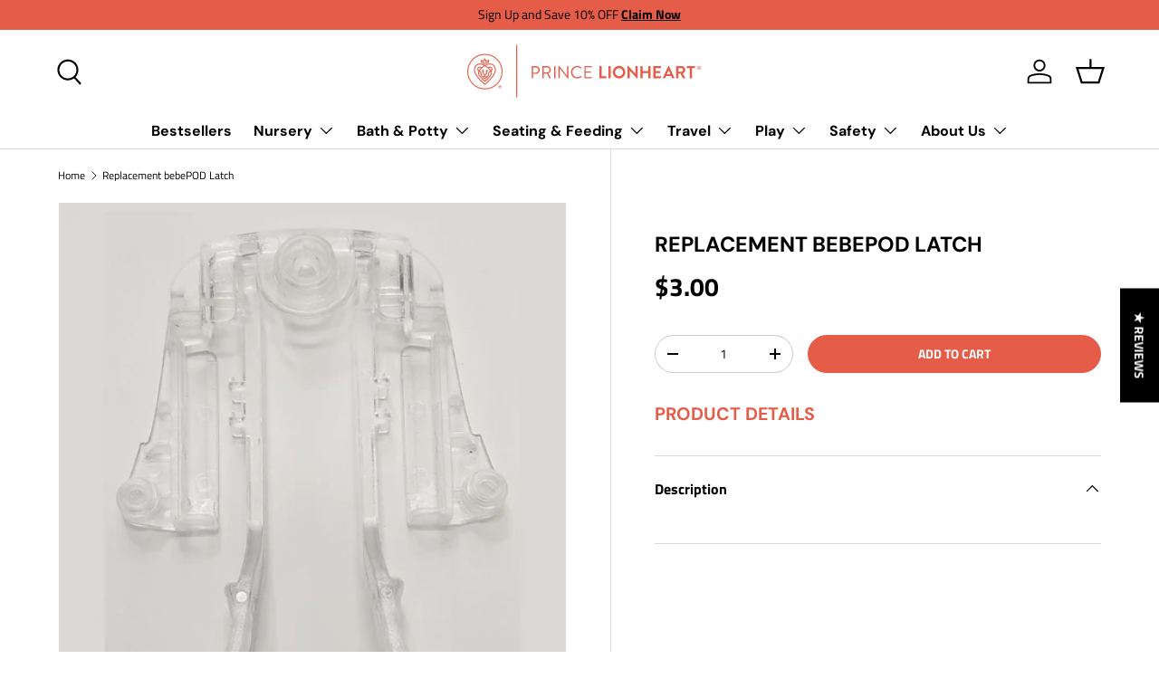

--- FILE ---
content_type: text/css
request_url: https://princelionheart.com/cdn/shop/t/103/assets/animate-on-scroll.css?v=116194678796051782541741377191
body_size: -577
content:
.cc-animate-enabled [data-cc-animate] {
  opacity: 0;
}
@media (prefers-reduced-motion) {
  .cc-animate-enabled [data-cc-animate] {
    animation: none !important;
    opacity: 1 !important;
  }
}
.no-js .cc-animate-enabled [data-cc-animate] {
  animation: none !important;
  opacity: 1 !important;
}

@keyframes fade-in {
  0% {
    opacity: 0;
  }
  100% {
    opacity: 1;
  }
}
.cc-animate-enabled [data-cc-animate=""].cc-animate-in,
.cc-animate-enabled .fade-in.cc-animate-in {
  animation: fade-in calc(var(--aos-animate-duration, 1s) * 0.8) 0.3s cubic-bezier(0.39, 0.575, 0.565, 1) both;
}

--- FILE ---
content_type: image/svg+xml
request_url: https://princelionheart.com/cdn/shop/files/Frame_6522.svg?v=1725077325&width=258
body_size: 4588
content:
<svg xmlns="http://www.w3.org/2000/svg" fill="none" viewBox="0 0 258 59" height="59" width="258">
<path fill="#E55D48" d="M54 58.4437H55.2V0.84375H54V58.4437Z" clip-rule="evenodd" fill-rule="evenodd"></path>
<path fill="#E55D48" d="M16.5618 19.6105C17.1591 19.74 18.5485 20.0705 19.5336 20.5438C20.5186 20.0705 21.908 19.74 22.5053 19.6105L22.8865 18.5925C22.8865 18.5892 22.8898 18.5809 22.8849 18.5726C22.8816 18.5676 22.875 18.5626 22.8667 18.5626L21.083 19.1738C21.0104 19.1987 20.9361 19.212 20.8586 19.212C20.5863 19.212 20.3404 19.0509 20.2282 18.8001L19.5633 17.3022C19.5468 17.269 19.5171 17.274 19.5039 17.3022L18.8372 18.8034C18.7267 19.0525 18.4792 19.2136 18.2085 19.2136C18.1326 19.2136 18.0584 19.2003 17.9858 19.1754L16.1988 18.5626C16.1922 18.5626 16.1856 18.5676 16.1839 18.5726C16.179 18.5776 16.179 18.5842 16.1806 18.5925L16.5618 19.6105ZM19.5336 21.7444C19.4395 21.7444 19.3454 21.7212 19.2646 21.673C18.197 21.0769 16.0635 20.6584 16.0437 20.6551L15.9347 20.6335C15.8093 20.6086 15.7054 20.5222 15.6608 20.4026L14.7912 18.0844C14.7087 17.8668 14.7368 17.636 14.8655 17.4467C15.0388 17.1926 15.3638 17.083 15.6575 17.1826L17.9511 17.9698C17.9726 17.9681 17.9808 17.9648 17.9841 17.9548L18.8587 15.992C18.9808 15.7196 19.2382 15.5502 19.5336 15.5502C19.8273 15.5502 20.0847 15.7196 20.2068 15.992L21.083 17.9598C21.0863 17.9698 21.0962 17.9731 21.1044 17.9731L23.4096 17.1826C23.7066 17.083 24.0267 17.1926 24.2 17.4467C24.3303 17.636 24.3584 17.8668 24.2759 18.0844L23.4046 20.4026C23.3601 20.5205 23.2594 20.6086 23.1324 20.6335L23.0251 20.6534C23.0037 20.6584 20.8701 21.0769 19.8058 21.673C19.72 21.7212 19.626 21.7444 19.5336 21.7444ZM13.8788 25.6337C12.9861 25.6337 12.232 26.4192 12.232 27.3508C12.232 27.6912 12.3326 28.0234 12.5224 28.309C12.5901 28.4103 12.699 28.4684 12.8194 28.4684C12.9448 28.4684 13.0554 28.4053 13.123 28.3007C13.3986 27.8623 13.7336 27.4122 14.118 26.9639C14.3144 26.733 14.5157 26.5138 14.7153 26.3112C14.7896 26.2365 14.8209 26.1335 14.8011 26.0273C14.7813 25.9226 14.7153 25.8379 14.6196 25.7964C14.387 25.6885 14.1296 25.6337 13.8788 25.6337ZM25.1867 25.6337C24.9293 25.6337 24.6669 25.6918 24.431 25.8031C24.3369 25.8446 24.2742 25.9293 24.2561 26.0289C24.2379 26.1286 24.2676 26.2265 24.3369 26.2979C24.563 26.5271 24.7626 26.743 24.9491 26.9639C25.3303 27.4089 25.6669 27.8606 25.9474 28.309C26.0134 28.412 26.1239 28.4717 26.246 28.4717C26.3649 28.4717 26.4705 28.4153 26.5381 28.3156C26.7328 28.0267 26.8351 27.6929 26.8351 27.3508C26.8351 26.4192 26.081 25.6337 25.1867 25.6337ZM20.0946 33.9021V34.7473C20.0946 34.8586 20.1556 34.9632 20.2513 35.018C20.4708 35.1392 20.819 35.2837 21.2265 35.2837C22.7611 35.2837 23.0631 33.0601 23.0664 33.0369C23.0812 32.8974 23.0911 32.7645 23.0977 32.6333C23.1324 32.0455 23.1703 31.4377 23.6769 30.6572C23.9293 30.2686 24.3435 29.8717 24.9045 29.4781C25.0811 29.3552 25.1306 29.1161 25.0184 28.9334C24.7643 28.5315 24.4557 28.1164 24.0993 27.6995C22.474 25.7981 20.2134 24.4679 19.5336 24.0926C18.8537 24.4679 16.5948 25.7964 14.9662 27.6995C14.6081 28.1197 14.2979 28.5365 14.0454 28.9417C13.9332 29.1194 13.9827 29.3519 14.156 29.4714C14.7219 29.87 15.1361 30.2686 15.3886 30.6572C15.8951 31.4343 15.9331 32.0421 15.9677 32.6317L15.9743 32.7014C15.9793 32.8094 15.9876 32.9223 15.9991 33.0369C16.0024 33.0601 16.3044 35.2837 17.8389 35.2837C18.2465 35.2837 18.5947 35.1392 18.8141 35.018C18.9115 34.9632 18.9709 34.8586 18.9709 34.7473V33.9021C17.664 33.6247 17.0749 32.4025 17.0749 31.6087V30.0195C16.5799 29.9414 16.2202 29.498 16.2499 28.9948C16.278 28.5066 16.6806 28.1031 17.1641 28.0765C17.1839 28.0748 17.2037 28.0748 17.2218 28.0748C17.7284 28.0748 18.1524 28.4734 18.1904 28.9849L18.197 29.0579V31.6087C18.197 31.8678 18.4231 32.8326 19.5336 32.8326C20.6441 32.8326 20.8701 31.8678 20.8701 31.6087L20.8767 28.9849C20.913 28.4734 21.3387 28.0748 21.8453 28.0748C21.8635 28.0748 21.8833 28.0748 21.9031 28.0765C22.3865 28.1047 22.7891 28.5083 22.8172 28.9965C22.8453 29.4997 22.4839 29.9447 21.9905 30.0195V31.6087C21.9905 32.5353 21.3255 33.6413 20.0946 33.9021ZM18.3422 36.3681C18.5105 36.7285 18.8521 37.1437 19.5286 37.1437C20.2051 37.1437 20.545 36.7285 20.7117 36.3665C20.2018 36.2735 19.7926 36.0642 19.5336 35.8982C19.2745 36.0642 18.862 36.2768 18.3422 36.3681ZM13.4844 30.423C13.3969 30.423 13.321 30.4795 13.2979 30.5642C12.8838 32.0488 13.288 33.4803 14.5322 34.9366C17.0221 37.8511 18.6755 39.3756 19.2712 39.8953C19.4164 40.0232 19.6507 40.0232 19.7943 39.8953C20.3899 39.3772 22.04 37.8544 24.5349 34.9366C25.7725 33.4869 26.1784 32.0654 25.7758 30.5891C25.7378 30.4529 25.5629 30.3898 25.4474 30.4745C25.0596 30.7551 24.7742 31.0325 24.6158 31.2733C24.2726 31.8013 24.2495 32.1783 24.2181 32.6998C24.2082 32.8575 24.1983 33.002 24.1818 33.1531C24.1142 33.8307 23.5482 35.8583 21.9212 36.3166C21.7925 36.7916 21.2595 38.2662 19.5303 38.2729C17.7977 38.2662 17.2631 36.7949 17.136 36.3133C15.514 35.85 14.9513 33.8273 14.8837 33.1531C14.8688 32.997 14.8589 32.8475 14.849 32.7014C14.816 32.1783 14.7929 31.8013 14.4497 31.2733C14.2896 31.0275 13.9943 30.7452 13.5966 30.4579C13.5636 30.4346 13.524 30.423 13.4844 30.423ZM13.9613 22.2377C11.2716 22.2377 9.29321 23.8618 8.66783 26.5819C7.95005 29.7106 9.84598 33.0219 11.5637 35.2505C13.6642 37.979 16.9116 41.3451 19.2844 43.2532C19.4214 43.3661 19.6408 43.3661 19.7827 43.2532C22.1555 41.3434 25.4012 37.9773 27.5018 35.2505C29.2211 33.0219 31.1154 29.7106 30.3976 26.5819C29.7739 23.8618 27.7955 22.2377 25.1042 22.2377C23.1654 22.2377 21.4872 22.9683 20.6309 23.4234C21.2826 23.812 22.2479 24.4413 23.2314 25.27C23.7643 24.7834 24.4755 24.5044 25.1867 24.5044C26.6883 24.5044 27.9572 25.8081 27.9572 27.3508C27.9572 28.3007 27.4655 29.2157 26.6718 29.7421C27.449 31.8096 27.0265 33.7493 25.3847 35.6723C22.8073 38.6914 20.847 40.5546 19.8702 41.292L19.8091 41.3368C19.6491 41.4597 19.4164 41.4597 19.2563 41.3368L19.1969 41.292C18.2184 40.5513 16.2565 38.6881 13.6824 35.6723C12.0389 33.7476 11.6165 31.808 12.3953 29.7421C11.6017 29.2157 11.1099 28.3007 11.1099 27.3508C11.1099 25.8081 12.3788 24.5044 13.8788 24.5044C14.5932 24.5044 15.3077 24.7851 15.8407 25.275C16.8208 24.438 17.7845 23.8103 18.4346 23.4234C17.5782 22.9683 15.9001 22.2377 13.9613 22.2377ZM19.5336 44.7494C19.4362 44.7494 19.3438 44.7195 19.2662 44.6614L19.2002 44.6133C16.7367 42.7799 13.0735 39.0534 10.6776 35.943C8.0012 32.4689 6.92865 29.1443 7.57548 26.3278C8.32626 23.0597 10.7139 21.1084 13.9613 21.1084C16.6096 21.1084 18.7415 22.2592 19.5369 22.7525C20.3239 22.2592 22.4525 21.1084 25.1042 21.1084C28.3515 21.1084 30.7408 23.0597 31.4916 26.3278C32.1385 29.146 31.0659 32.4706 28.3895 35.943C25.9919 39.0534 22.3288 42.7816 19.8669 44.6133L19.8025 44.6598C19.7233 44.7195 19.6309 44.7494 19.5336 44.7494ZM19.5336 11.563C14.613 11.563 9.98789 13.491 6.50789 16.9917C3.02788 20.4956 1.11215 25.1504 1.11215 30.1025C1.11215 35.0546 3.02788 39.7094 6.50789 43.2117C9.98624 46.7123 14.613 48.6403 19.5336 48.6403C24.4541 48.6403 29.0809 46.7123 32.5592 43.2117C36.0376 39.711 37.9533 35.0546 37.9533 30.1025C37.9533 25.1488 36.0376 20.494 32.5592 16.9917C29.0792 13.491 24.4541 11.563 19.5336 11.563ZM19.5336 49.7613C14.3177 49.7613 9.41201 47.7153 5.72245 44.0021C2.03289 40.2906 0 35.3535 0 30.1025C0 24.8515 2.03289 19.9144 5.72245 16.2029C9.41036 12.4896 14.316 10.4437 19.5336 10.4437C24.7511 10.4437 29.6567 12.4896 33.343 16.2029C37.0326 19.9144 39.0655 24.8515 39.0655 30.1025C39.0655 35.3535 37.0326 40.2906 33.343 44.0021C29.6551 47.7153 24.7494 49.7613 19.5336 49.7613Z" clip-rule="evenodd" fill-rule="evenodd"></path>
<path fill="#E55D48" d="M36.3407 46.7834C36.4876 46.7834 36.5849 46.6754 36.5849 46.5426C36.5849 46.4014 36.4876 46.3018 36.3407 46.3018H35.9067V46.7834H36.3407ZM35.5503 46.0527C35.5503 46.0029 35.5899 45.958 35.6444 45.958H36.3655C36.6674 45.958 36.9644 46.1656 36.9644 46.5376C36.9644 46.8863 36.7417 47.0242 36.5948 47.0773C36.6823 47.26 36.7697 47.446 36.8539 47.622C36.8869 47.6851 36.839 47.7548 36.7697 47.7548H36.5503C36.5123 47.7548 36.4777 47.72 36.4628 47.6851L36.2186 47.1072H35.9166V47.6618C35.9166 47.7117 35.877 47.7548 35.8242 47.7548H35.6444C35.5899 47.7548 35.5503 47.7117 35.5503 47.6618V46.0527ZM36.1807 48.2846C36.9644 48.2846 37.5948 47.6486 37.5948 46.8614C37.5948 46.0726 36.9644 45.4382 36.1807 45.4382C35.4002 45.4382 34.7665 46.0726 34.7665 46.8614C34.7665 47.6486 35.4002 48.2846 36.1807 48.2846ZM36.1807 45.0945C37.1459 45.0945 37.9347 45.8899 37.9347 46.8614C37.9347 47.8329 37.1459 48.6234 36.1807 48.6234C35.2154 48.6234 34.4299 47.8329 34.4299 46.8614C34.4299 45.8899 35.2154 45.0945 36.1807 45.0945Z" clip-rule="evenodd" fill-rule="evenodd"></path>
<path fill="#E55D48" d="M75.6968 31.1726C77.2693 31.1726 78.6125 29.8807 78.6125 28.22C78.6125 26.6573 77.2693 25.46 75.6968 25.46H72.6474V31.1726H75.6968ZM71.1904 24.3607C71.1904 24.1664 71.3422 23.9937 71.5534 23.9937H75.7941C78.1521 23.9937 80.0893 25.9233 80.0893 28.2599C80.0893 30.6529 78.1521 32.6025 75.8123 32.6025H72.6474V37.1377C72.6474 37.3303 72.4742 37.5047 72.2828 37.5047H71.5534C71.3422 37.5047 71.1904 37.3303 71.1904 37.1377V24.3607Z" clip-rule="evenodd" fill-rule="evenodd"></path>
<path fill="#E55D48" d="M88.1493 30.9416C89.6261 30.9416 90.9115 29.7061 90.9115 28.1235C90.9115 26.6572 89.6261 25.4017 88.1493 25.4017H84.4283V30.9416H88.1493ZM82.9136 24.3605C82.9136 24.1662 83.0654 23.9935 83.2766 23.9935H88.245C90.5468 23.9935 92.4262 25.8086 92.4262 28.1036C92.4262 29.8805 91.2547 31.3668 89.5881 32.0426L92.2134 36.9449C92.3487 37.1956 92.2134 37.5045 91.8883 37.5045H90.9115C90.7382 37.5045 90.6409 37.4082 90.6046 37.3318L88.0535 32.2153H84.3904V37.1375C84.3904 37.3318 84.2171 37.5045 84.0257 37.5045H83.2766C83.0654 37.5045 82.9136 37.3318 82.9136 37.1375V24.3605Z" clip-rule="evenodd" fill-rule="evenodd"></path>
<path fill="#E55D48" d="M95.8813 24.3607C95.8813 24.1664 96.053 23.9937 96.2444 23.9937H97.0133C97.2031 23.9937 97.378 24.1664 97.378 24.3607V37.1377C97.378 37.332 97.2031 37.5047 97.0133 37.5047H96.2444C96.053 37.5047 95.8813 37.332 95.8813 37.1377V24.3607Z" clip-rule="evenodd" fill-rule="evenodd"></path>
<path fill="#E55D48" d="M100.758 24.1472C100.758 23.9546 100.929 23.8002 101.121 23.8002H101.601L110.251 34.6475H110.29V24.3598C110.29 24.1672 110.444 23.9928 110.653 23.9928H111.325C111.518 23.9928 111.69 24.1672 111.69 24.3598V37.3494C111.69 37.5437 111.518 37.6965 111.325 37.6965H110.98L102.177 26.6382H102.157V37.1368C102.157 37.3311 102.005 37.5039 101.792 37.5039H101.121C100.929 37.5039 100.758 37.3311 100.758 37.1368V24.1472Z" clip-rule="evenodd" fill-rule="evenodd"></path>
<path fill="#E55D48" d="M121.487 23.7995C123.424 23.7995 124.823 24.4754 126.129 25.5963C126.282 25.7491 126.302 25.9799 126.147 26.136L125.63 26.6575C125.475 26.8485 125.323 26.8318 125.13 26.6375C124.134 25.769 122.772 25.1895 121.467 25.1895C118.438 25.1895 116.118 27.7568 116.118 30.7493C116.118 33.7219 118.438 36.2892 121.467 36.2892C123.137 36.2892 124.116 35.6134 125.13 34.8412C125.323 34.6867 125.475 34.705 125.591 34.783L126.167 35.3045C126.322 35.4207 126.282 35.6914 126.147 35.8243C124.843 37.0996 123.195 37.6975 121.487 37.6975C117.652 37.6975 114.563 34.6286 114.563 30.7676C114.563 26.9082 117.652 23.7995 121.487 23.7995Z" clip-rule="evenodd" fill-rule="evenodd"></path>
<path fill="#E55D48" d="M129.393 24.3607C129.393 24.1664 129.547 23.9937 129.756 23.9937H137.313C137.525 23.9937 137.678 24.1664 137.678 24.3607V24.9203C137.678 25.1129 137.525 25.2873 137.313 25.2873H130.87V29.9952H136.375C136.566 29.9952 136.739 30.1713 136.739 30.3622V30.9219C136.739 31.1361 136.566 31.2889 136.375 31.2889H130.87V36.2111H137.313C137.525 36.2111 137.678 36.3854 137.678 36.5781V37.1377C137.678 37.332 137.525 37.5047 137.313 37.5047H129.756C129.547 37.5047 129.393 37.332 129.393 37.1377V24.3607Z" clip-rule="evenodd" fill-rule="evenodd"></path>
<path fill="#E55D48" d="M145.944 24.3607C145.944 24.1664 146.097 23.9937 146.309 23.9937H148.072C148.265 23.9937 148.437 24.1664 148.437 24.3607V35.1898H153.328C153.541 35.1898 153.693 35.3625 153.693 35.5551V37.1377C153.693 37.332 153.541 37.5047 153.328 37.5047H146.309C146.097 37.5047 145.944 37.332 145.944 37.1377V24.3607Z" clip-rule="evenodd" fill-rule="evenodd"></path>
<path fill="#E55D48" d="M155.919 24.3607C155.919 24.1664 156.093 23.9937 156.284 23.9937H158.068C158.259 23.9937 158.432 24.1664 158.432 24.3607V37.1377C158.432 37.332 158.259 37.5047 158.068 37.5047H156.284C156.093 37.5047 155.919 37.332 155.919 37.1377V24.3607Z" clip-rule="evenodd" fill-rule="evenodd"></path>
<path fill="#E55D48" d="M167.668 35.1889C170.086 35.1889 172.081 33.2011 172.081 30.7683C172.081 28.3371 170.086 26.3094 167.668 26.3094C165.253 26.3094 163.276 28.3371 163.276 30.7683C163.276 33.2011 165.253 35.1889 167.668 35.1889ZM167.668 23.8002C171.505 23.8002 174.574 26.9072 174.574 30.7683C174.574 34.6293 171.505 37.6965 167.668 37.6965C163.832 37.6965 160.783 34.6293 160.783 30.7683C160.783 26.9072 163.832 23.8002 167.668 23.8002Z" clip-rule="evenodd" fill-rule="evenodd"></path>
<path fill="#E55D48" d="M176.909 24.1472C176.909 23.9546 177.083 23.8002 177.274 23.8002H177.754L185.732 32.3326H185.752V24.3598C185.752 24.1672 185.904 23.9928 186.115 23.9928H187.881C188.072 23.9928 188.244 24.1672 188.244 24.3598V37.3494C188.244 37.5437 188.072 37.6965 187.881 37.6965H187.42L179.403 28.8386H179.383V37.1368C179.383 37.3311 179.231 37.5039 179.018 37.5039H177.274C177.083 37.5039 176.909 37.3311 176.909 37.1368V24.1472Z" clip-rule="evenodd" fill-rule="evenodd"></path>
<path fill="#E55D48" d="M191.205 24.3607C191.205 24.1664 191.378 23.9937 191.57 23.9937H193.353C193.564 23.9937 193.716 24.1664 193.716 24.3607V29.4755H199.97V24.3607C199.97 24.1664 200.123 23.9937 200.335 23.9937H202.099C202.29 23.9937 202.463 24.1664 202.463 24.3607V37.1377C202.463 37.332 202.29 37.5047 202.099 37.5047H200.335C200.123 37.5047 199.97 37.332 199.97 37.1377V31.8103H193.716V37.1377C193.716 37.332 193.564 37.5047 193.353 37.5047H191.57C191.378 37.5047 191.205 37.332 191.205 37.1377V24.3607Z" clip-rule="evenodd" fill-rule="evenodd"></path>
<path fill="#E55D48" d="M205.425 24.3607C205.425 24.1664 205.578 23.9937 205.789 23.9937H213.596C213.807 23.9937 213.96 24.1664 213.96 24.3607V25.9416C213.96 26.1359 213.807 26.3086 213.596 26.3086H207.918V29.4755H212.655C212.847 29.4755 213.021 29.6482 213.021 29.8425V31.445C213.021 31.6559 212.847 31.8103 212.655 31.8103H207.918V35.1898H213.596C213.807 35.1898 213.96 35.3625 213.96 35.5551V37.1377C213.96 37.332 213.807 37.5047 213.596 37.5047H205.789C205.578 37.5047 205.425 37.332 205.425 37.1377V24.3607Z" clip-rule="evenodd" fill-rule="evenodd"></path>
<path fill="#E55D48" d="M224.354 32.8917L222.437 28.6455H222.379L220.502 32.8917H224.354ZM216.069 37.0035L222.034 24.0122C222.091 23.896 222.188 23.7997 222.361 23.7997H222.553C222.742 23.7997 222.82 23.896 222.878 24.0122L228.787 37.0035C228.9 37.2543 228.747 37.505 228.46 37.505H226.79C226.503 37.505 226.368 37.3888 226.234 37.1181L225.295 35.034H219.561L218.62 37.1181C218.545 37.3124 218.371 37.505 218.064 37.505H216.396C216.107 37.505 215.954 37.2543 216.069 37.0035Z" clip-rule="evenodd" fill-rule="evenodd"></path>
<path fill="#E55D48" d="M236.462 30.151C237.478 30.151 238.361 29.2625 238.361 28.1814C238.361 27.1601 237.478 26.3099 236.462 26.3099H233.335V30.151H236.462ZM230.823 24.3603C230.823 24.166 230.977 23.9933 231.187 23.9933H236.671C238.973 23.9933 240.854 25.8466 240.854 28.1433C240.854 29.9185 239.683 31.3666 238.014 32.0425L240.641 36.9447C240.777 37.1955 240.641 37.5043 240.316 37.5043H238.303C238.132 37.5043 238.034 37.408 237.996 37.3316L235.445 32.2152H233.315V37.1373C233.315 37.3316 233.143 37.5043 232.952 37.5043H231.187C230.977 37.5043 230.823 37.3316 230.823 37.1373V24.3603Z" clip-rule="evenodd" fill-rule="evenodd"></path>
<path fill="#E55D48" d="M245.689 26.309H242.756C242.546 26.309 242.391 26.1363 242.391 25.942V24.3611C242.391 24.1668 242.546 23.9924 242.756 23.9924H251.138C251.347 23.9924 251.501 24.1668 251.501 24.3611V25.942C251.501 26.1363 251.347 26.309 251.138 26.309H248.202V37.1381C248.202 37.3308 248.029 37.5051 247.838 37.5051H246.054C245.863 37.5051 245.689 37.3308 245.689 37.1381V26.309Z" clip-rule="evenodd" fill-rule="evenodd"></path>
<path fill="#E55D48" d="M256.01 25.906C256.193 25.906 256.315 25.7715 256.315 25.6054C256.315 25.4277 256.193 25.3049 256.01 25.3049H255.469V25.906H256.01ZM255.025 24.9927C255.025 24.9329 255.073 24.8764 255.14 24.8764H256.041C256.419 24.8764 256.789 25.1338 256.789 25.5988C256.789 26.0355 256.51 26.2066 256.327 26.273C256.436 26.5005 256.546 26.733 256.65 26.9522C256.693 27.0319 256.63 27.1183 256.546 27.1183H256.272C256.223 27.1183 256.181 27.0751 256.163 27.0319L255.858 26.3112H255.482V27.002C255.482 27.0635 255.432 27.1183 255.365 27.1183H255.14C255.073 27.1183 255.025 27.0635 255.025 27.002V24.9927ZM255.81 27.7792C256.789 27.7792 257.574 26.9838 257.574 26.004C257.574 25.0176 256.789 24.2288 255.81 24.2288C254.837 24.2288 254.046 25.0176 254.046 26.004C254.046 26.9838 254.837 27.7792 255.81 27.7792ZM255.81 23.7986C257.015 23.7986 258 24.7917 258 26.004C258 27.2163 257.015 28.2027 255.81 28.2027C254.606 28.2027 253.625 27.2163 253.625 26.004C253.625 24.7917 254.606 23.7986 255.81 23.7986Z" clip-rule="evenodd" fill-rule="evenodd"></path>
</svg>


--- FILE ---
content_type: application/javascript
request_url: https://cdn.addsauce.com/e/snap-widget-split-embed-modal-c80b09bc1b231a67b9ad.js
body_size: 26832
content:
(()=>{(self.webpackChunksnpt=self.webpackChunksnpt||[]).push([[375],{5601:(P,C,m)=>{const u=m(404),y=1080,l=1920,o={constraints:{maxWidth:()=>window.innerWidth,maxHeight:()=>window.innerHeight},mediaSelector:".snptslide-active"};class r{constructor(n,e,i){this.$target=n,this.item=e,this.opts={...o,...i||{}},this.$media=null,this.mediaRenderedWidth=null,this.mediaRenderedHeight=null}findMediaElement(){return this.$media==null&&(this.item.origin==="tiktok"&&(this.$media=this.$target.find(".snpt-tiktok-frame")),(this.$media==null||this.$media.length===0)&&(this.$media=this.$target.find(this.opts.mediaSelector))),this.$media}findMediaRenderedDimension(){let n=this.findMediaElement();this.mediaRenderedWidth=n.width(),this.mediaRenderedHeight=n.height()}async findMediaDimension(){if(this.item.origin==="tiktok")return[y,l];let n=this.findMediaElement()[0];return this.item.video?n.videoWidth>0&&n.videoHeight>0?[n.videoWidth,n.videoHeight]:this.item.standard_image_height!=null&&this.item.standard_image_width!=null?[this.item.standard_image_width,this.item.standard_image_height]:new Promise(e=>{this.$target.find(".snptslide-active").one("loadeddata",()=>{e([n.videoWidth,n.videoHeight])})}):n.naturalWidth>0&&n.naturalHeight>0?[n.naturalWidth,n.naturalHeight]:new Promise(e=>{this.$target.find(".snptslide-active").one("load",()=>{e([n.naturalWidth,n.naturalHeight])})})}async adjustDimensions(){let[n,e]=await this.findMediaDimension();this.adjustDimension(n,e)}adjustDimension(n,e){var T,S;let i=this.findMediaElement(),s=n/e,d=this.opts.constraints.maxHeight(),p=this.opts.constraints.maxWidth(),v=(S=(T=this.opts.constraints).respectMediaAspectRatio)==null?void 0:S.call(T,{itemWidth:n,itemHeight:e});v=v==null?!0:v;let x,w;if(v){let V=p/d;s<V?(x=d*s,w=d):(x=p,w=p/s),x=Math.floor(x),w=Math.floor(w)}else x=p,w=d;return i.css("width",`${x}px`).css("height",`${w}px`),[x,w]}}class h{constructor(n,e){this.$target=n,this.item=e,this.embedContainerLayoutManager=new r(n,e,{constraints:{maxWidth:()=>{if(window.__snptSortingWidget)return window.innerWidth/7;if(u()||window.innerWidth<=480){let i=window.innerWidth<=480?30:80;return window.innerWidth-i}else return window.innerWidth*2/3},maxHeight:()=>window.innerHeight-60}})}handleWidthChange(n){this.embedContainerLayoutManager.opts.constraints.maxWidth=()=>n,this.adjustDimensions()}handleCaptionToggle(){requestAnimationFrame(()=>this.adjustOverlayPosition())}async adjustDimensions(){let[n,e]=await this.embedContainerLayoutManager.findMediaDimension();this.embedContainerLayoutManager.adjustDimension(n,e),this.adjustOverlayPosition(),requestAnimationFrame(()=>{this.embedContainerLayoutManager.findMediaRenderedDimension(),this.adjustCaptionMaxHeight()})}adjustOverlayPosition(){let n=this.$target.find(".hotspot-modal__media-overlay-caption");if(!n.is(":visible"))return;let e=n.height(),i=`
      html.no-touch .snptwdgt-highlight-reels-wrapper .snpt-swiper-slide-active[data-item-id="${this.item.id}"] .snpt-js-play-contr .hotspot-modal__media-overlay-container,
      .snptwdgt-highlight-reels-wrapper .snpt-swiper-slide-active[data-item-id="${this.item.id}"] .snpt-js-play-contr.xctrls-off .hotspot-modal__media-overlay-container {
        transform: translateY(${84+e}px);
      }

      html.no-touch .snptwdgt-highlight-reels-wrapper .snpt-swiper-slide-active[data-item-id="${this.item.id}"] .snpt-js-play-contr:hover .hotspot-modal__media-overlay-container,
      .snptwdgt-highlight-reels-wrapper .snpt-swiper-slide-active[data-item-id="${this.item.id}"] .snpt-js-play-contr.xctrls-on .hotspot-modal__media-overlay-container  {
        transform: translateY(${18+e}px);
      }

      .snptwdgt-highlight-reels-wrapper .snpt-swiper-slide[data-item-id="${this.item.id}"] .snpt-js-play-contr .hotspot-modal__media-overlay-container {
        transform: translateY(${84+e}px);
      }
    `,s=`snpt-highlight-reels__${this.item.id}_highlightReelsLayoutManager__adjustOverlayPosition`,d=document.getElementById(s)||document.createElement("style");d.id=s,d.innerHTML=i.replace(/\s{2,}/g,""),document.head.appendChild(d)}adjustCaptionMaxHeight(){this.$target.find(".hotspot-modal__media-overlay-caption").css("max-height",`${Math.round(this.embedContainerLayoutManager.mediaRenderedHeight*.3)}px`)}}class a{constructor(n,e){this.embedContainerLayoutManager=new r(n,e.item,{constraints:{respectMediaAspectRatio:({itemWidth:i,itemHeight:s})=>i/s>1.2||!(u()&&(this.frameStyle==="2"||this.frameStyle==="3")),maxWidth:()=>{let i=window.innerWidth;return window.innerWidth<768||(window.innerWidth>=768&&window.innerWidth<992?i-=80:this.frameStyle==="2"||this.frameStyle==="3"?i-=120:(i-=430,this.frameStyle==="1"&&(i-=20))),i},maxHeight:()=>{let i=window.innerHeight;return e.prefs.discrete_branding==3&&["0","1"].includes(this.frameStyle)&&(i-=50),window.innerWidth<768?u()&&(this.frameStyle==="2"||this.frameStyle==="3")||(i=999999999):window.innerWidth<992?this.frameStyle!=="3"&&(i-=80):this.frameStyle==="2"?i-=60:this.frameStyle==="3"||(i-=60,this.frameStyle==="1"&&(i-=40)),i}}}),this.item=e.item,this.$modal=n,this.frameStyle=e.prefs.framed}handleWindowResize(){this.adjustDimensions()}handleModalOpen(){this.adjustDimensions()}handleCaptionToggle(){(this.frameStyle==="2"||this.frameStyle==="3")&&requestAnimationFrame(()=>this.adjustOverlayPosition())}async adjustDimensions(){let[n,e]=await this.embedContainerLayoutManager.findMediaDimension();this.adjustModalDimension(n,e),(this.frameStyle==="2"||this.frameStyle==="3")&&this.adjustOverlayPosition(),requestAnimationFrame(()=>{this.embedContainerLayoutManager.findMediaRenderedDimension(),(this.frameStyle==="2"||this.frameStyle==="3")&&this.adjustCaptionMaxHeight()})}adjustModalDimension(n,e){let i=this.$modal.find(".modal-right-column"),[s,d]=this.embedContainerLayoutManager.adjustDimension(n,e);this.$modal.find(".modal-dialog").outerHeight(!0)<window.innerHeight?this.$modal.css("justify-content","center"):this.$modal.css("justify-content",""),window.innerWidth<768||(window.innerWidth<992?i.css("width",`${s}px`):i.css("width",""))}adjustOverlayPosition(){let n=this.$modal.find(".hotspot-modal__media-overlay-caption"),e=n.height(),i=84;if(u())e=0,i=0;else if(!n.is(":visible"))return;let s=`
      .snpt-modal .snpt-js-play-contr.is-snpt-vid-hldr .hotspot-modal__media-overlay-container,
      .snpt-modal .snpt-js-play-contr.is-snpt-vid-hldr.xctrls-off .hotspot-modal__media-overlay-container {
        transform: translateY(${i+e}px);
      }

      .snpt-modal .snpt-js-play-contr .hotspot-modal__media-overlay-container,
      .snpt-modal .snpt-js-play-contr.xctrls-off .hotspot-modal__media-overlay-container {
        transform: translateY(${18+e}px);
      }
    `,d="snap-embed-modal__modalLayoutManager__adjustOverlayPosition",p=document.getElementById(d)||document.createElement("style");p.id=d,p.innerHTML=s.replace(/\s{2,}/g,""),document.head.appendChild(p)}adjustCaptionMaxHeight(){this.$modal.find(".hotspot-modal__media-overlay-caption").css("max-height",`${Math.round(this.embedContainerLayoutManager.mediaRenderedHeight*.3)}px`)}}P.exports={EmbedContainerLayoutManager:r,HighlightReelsLayoutManager:h,ModalLayoutManager:a}},367:(P,C,m)=>{const u=m(8726),y=m(4602),l=m(7888);class o{constructor(h){this.swiper=h}register(){this.swiper.on("transitionEnd",()=>{this.activateCurrentSlide(),this.deactivateAllSlidesExceptCurrent()})}start(){this.activateCurrentSlide()}stop(){this.deactivateCurrentSlide()}findCurrentIndex(){return this.swiper.realIndex}activateCurrentSlide(){this.activateSlide(l.findCurrentIndex(this.swiper))}activateSlide(h){let a=l.findSlide(this.swiper,h),t=l.findVideoForIndex(this.swiper,h);y.activateVideoHoverControls(a,"on"),u.registerVideoControlEvents(t)}deactivateCurrentSlide(){this.deactivateSlide(l.findCurrentIndex(this.swiper))}deactivateAllSlidesExceptCurrent(){this.swiper.slides.forEach(h=>{let a=l.findIndexForElement(this.swiper,h);a!==this.findCurrentIndex()&&this.deactivateSlide(a)})}deactivateSlide(h){let a=l.findVideoForIndex(this.swiper,h);u.unregisterVideoControlEvents(a)}}P.exports=o},5171:(P,C,m)=>{const u=m(5648),y=m(404),l=m(8726),o=m(7888);class r{constructor(a,t=!1){this.swiper=a,this.muted=t,this.running=!1}register(){this.swiper.on("transitionEnd",()=>{this.running&&this.settle()})}start(){this.running=!0,this.settle()}stop(){this.running=!1}settle(){this.muted?this.muteAllSlides():y()&&u.isTiktokVideo(o.findCurrentVideo(this.swiper))?this.muteAllSlides():this.muteAllSlidesExceptCurrent()}muteAllSlides(){this.swiper.slides.forEach(a=>{let t=o.findIndexForElement(this.swiper,a);this.muteSlide(t)})}muteAllSlidesExceptCurrent(){this.swiper.slides.forEach(a=>{let t=o.findIndexForElement(this.swiper,a);t!==this.swiper.realIndex?this.muteSlide(t):this.unmuteSlide(t)})}muteSlide(a){let t=o.findVideoForIndex(this.swiper,a);l.muteVideo(t)}unmuteSlide(a){let t=o.findVideoForIndex(this.swiper,a);l.unmuteVideo(t)}}P.exports=r},7217:P=>{P.exports=function(m){return typeof m=="boolean"?m:!!parseInt(m)}},4608:(P,C,m)=>{var u=m(5771);const y=m(5625),l=m(404);class o extends y{constructor(h,a,t,n,e){super(h,a,t.widgetOptions,t.allItems.length,{showDots:!1}),this.widgetOpts=t,this.items=t.allItems,this.initialSlide=n,this.renderSlide=e}loadItem(h){this.widgetSettings.item=h;let a=new CustomEvent("item-clicked-replace-inplace.sauce.embed",{detail:{item:h}});document.body.dispatchEvent(a)}buildConfig(h){return{...h,slidesPerView:1,loop:this.items.length>=8,direction:"vertical",initialSlide:this.initialSlide||0,virtual:{enabled:!0,addSlidesBefore:l()?0:1,addSlidesAfter:l()?0:1,slides:this.items,renderSlide:this.renderSlide},on:{init:a=>{requestAnimationFrame(()=>{u(a.el).attr("data-init","1")})},slideChange:a=>{let t=this.items[a.realIndex];t&&this.loadItem(t)}}}}}P.exports=o},1002:(P,C,m)=>{var u=m(5771);const y=m(404),l=m(4062),o=m(5625);class r extends o{constructor(a,t,n,e){super(a,t,n.widgetOptions,e),this.widgetOpts=n,this.items=n.allItems}postSetup(){y()&&this.setupPaginationPosition()}loadItem(a){if(this.widgetSettings.item===a)return;this.widgetSettings.item=a;let t=new CustomEvent("item-clicked-replace-inplace.sauce.embed",{detail:{item:a}});document.body.dispatchEvent(t)}buildConfig(a){return l.deepMerge(l.deepMerge(a,{navigation:{enabled:!1},slidesPerView:3,width:window.innerWidth,on:{beforeResize:t=>{t.params.width=window.innerWidth;let n=this.swiperConfigPreset();t.params=l.deepMerge(t.params,n)},slideChange:t=>{let n=this.items[t.realIndex];n&&this.loadItem(n)}},effect:"creative",centeredSlides:!0,loop:this.canLoop()}),this.swiperConfigPreset())}canLoop(){let a=this.widgetSettings.widget_variant==="highlight_reels_5up"?5:3;return this.itemsCount>a+1}setupPaginationPosition(){let a=window.innerWidth<=480?30:80,n=(window.innerWidth-a)*16/9,e=(window.innerHeight-n)/2,i=window.innerHeight-n-e-40;i<0&&(i=8),this.$pagination()[0].style.setProperty("--swiper-pagination-bottom",`${i}px`)}swiperConfigPreset(){if(y()||window.innerWidth<=480){let a=.8,t=window.innerWidth<=480?30:80,n=window.innerWidth-t,e=n*a,i=n-e,s=t/2*2/3,d=window.innerWidth-t/2-i/2-s;if(this.swiper){let p=u(this.swiper.slides[0]).find(".snpt__fauximg"),v=p.width();if(v>0){let x=p.height(),w=v/x,T=n/(window.innerHeight-60);T>w&&(d-=v*(T-w)*.8)}}return{pagination:{enabled:!0},creativeEffect:{limitProgress:2,prev:{shadow:!1,translate:[d*-1,0,1],scale:a},next:{shadow:!1,translate:[d,0,1],scale:a}}}}return this.widgetSettings.widget_variant==="highlight_reels_5up"?{creativeEffect:{limitProgress:3,prev:{shadow:!1,translate:["-100%",0,-100],scale:.75},next:{shadow:!1,translate:["100%",0,-100],scale:.75}},breakpoints:{480:{slidesPerView:5}}}:{creativeEffect:{limitProgress:2,prev:{shadow:!1,translate:["-90%",0,-800]},next:{shadow:!1,translate:["90%",0,-800]}},breakpoints:{480:{slidesPerView:3}}}}}P.exports=r},8192:()=>{Function.prototype.bind=function(P){if(typeof this!="function")throw new TypeError("Function.prototype.bind - what is trying to be bound is not callable");var C=Array.prototype.slice.call(arguments,1),m=this,u=function(){},y=function(){return m.apply(this instanceof u?this:P,C.concat(Array.prototype.slice.call(arguments)))};return this.prototype&&(u.prototype=this.prototype),y.prototype=new u,y}},7109:(P,C,m)=>{"use strict";m.d(C,{A:()=>h});var u=m(8246),y=m.n(u),l=m(1879),o=m.n(l),r=o()(y());r.push([P.id,`.snpt-js-play-contr{position:relative}.snpt-js-play-contr .snptvideo-scrubber,.snpt-js-play-contr .snptvideo-scrubber_progress-bar,.snpt-js-play-contr .snptvideo-scrubber_progress,.snpt-js-play-contr .snptvideo-scrubber_marker{cursor:pointer}.snpt-js-play-contr:not([dragging="1"]) .snptvideo-scrubber_progress,.snpt-js-play-contr:not([dragging="1"]) .snptvideo-scrubber_marker{transition:all .3s linear}.snpt-js-play-contr .snptvideo-scrubber{width:calc(100% - 40px);height:30px;position:absolute;bottom:61px;left:20px;z-index:5011;touch-action:none}.snpt-js-play-contr .snptvideo-scrubber_progress-bar{display:block;position:absolute;top:50%;left:0;height:1px;width:100%;background-color:#f1f1f144}.snpt-js-play-contr .snptvideo-scrubber_progress{display:block;position:absolute;top:0;left:0;height:100%;background-color:#fff;border-radius:5px 0 0 5px}.snpt-js-play-contr .snptvideo-scrubber_marker{display:block;position:absolute;top:8px;width:2px;height:14px;background-color:#fff;border-radius:2px;cursor:pointer}.snpt-js-play-contr .snptvideo-scrubber_time{color:#fff;position:absolute;bottom:32px;font-family:cereal,Helvetica Neue,Helvetica,Arial,sans-serif!important;font-size:13px;font-weight:500}.snpt-js-play-contr:hover .snptvideo-scrubber .snptvideo-scrubber_progress{transform:scale3d(1,1.2,1)}.snpt-js-play-contr:hover .snptvideo-scrubber .snptvideo-scrubber_marker{transform:scale3d(1.3,1.1,1)}.snpt-js-play-contr .snptvideo-mobile-scrubber{display:none;position:absolute;bottom:0;left:0;right:0;height:20px;z-index:5022;touch-action:none}.snpt-js-play-contr .snptvideo-mobile-scrubber .snptvideo-mobile-scrubber_progress-bar{display:block;position:absolute;bottom:0;left:0;height:25%;width:100%;background-color:#fff3;transition:height .3s linear}.snpt-js-play-contr .snptvideo-mobile-scrubber .snptvideo-mobile-scrubber_progress{display:block;position:absolute;top:0;left:0;height:100%;background-color:#fff}.snpt-js-play-contr:not([dragging="1"]) .snptvideo-mobile-scrubber_progress{transition:all .3s linear}.snpt-js-play-contr[dragging="1"] .snptvideo-mobile-scrubber_progress-bar{height:50%}html:not(.no-touch) .hotspot-modal-frmd-2 .snpt-js-play-contr .snptvideo-mobile-scrubber,html:not(.no-touch) .hotspot-modal-frmd-3 .snpt-js-play-contr .snptvideo-mobile-scrubber,html:not(.no-touch) .hotspot-modal-frmd-4 .snpt-js-play-contr .snptvideo-mobile-scrubber,html:not(.no-touch) .snptwdgt-highlight-reels-wrapper .snpt-js-play-contr .snptvideo-mobile-scrubber{display:block}
`,""]);const h=r},1173:(P,C,m)=>{"use strict";m.d(C,{A:()=>e});var u=m(8246),y=m.n(u),l=m(1879),o=m.n(l),r=m(5886),h=m.n(r),a=new URL(m(1511),m.b),t=o()(y()),n=h()(a);t.push([P.id,`.snpt-modal .add-to-cart-panel{width:100%;padding-bottom:50px;text-align:center}.snpt-modal .add-to-cart-panel__product-deets,.snpt-modal .add-to-cart-panel__product-image{width:initial;max-width:70%;max-height:320px}.snpt-modal .add-to-cart-panel__product-deets{font-size:12px;margin:8px auto;overflow:hidden;text-overflow:ellipsis;display:-webkit-box;-webkit-line-clamp:5;-webkit-box-orient:vertical}@supports not (-webkit-line-clamp: 5){.snpt-modal .add-to-cart-panel__product-deets{white-space:nowrap}}.snpt-modal .add-to-cart-panel__product-deets span{color:inherit;font-size:14px;opacity:.55}.snpt-modal .add-to-cart-panel__product-image{border:1px solid #dedede;border-radius:3px;margin:auto}.snpt-modal .add-to-cart-panel__product-title{margin-bottom:0;text-decoration:underline}.snpt-modal .add-to-cart-panel__product-link:hover .add-to-cart-panel__product-title,.snpt-modal .add-to-cart-panel__product-link:hover .add-to-cart-panel__product-price{opacity:.8}.snpt-modal .add-to-cart-panel__back{position:absolute;right:10px;top:20px}.snpt-modal .atc-cancel-link,.snpt-modal .atc-continue-link,.snpt-modal .atc-checkout-link{border-bottom:1px solid;display:inline-block;font-size:11px;letter-spacing:1px;line-height:1.5em;margin-top:10px;opacity:.85}.snpt-modal .atc-continue-link,.snpt-modal .atc-checkout-link{opacity:0}.snpt-modal .atc-checkout-link .atc-cart-count-dot{border-radius:50%;font-family:monospace;opacity:0;font-size:12px;line-height:1em;min-width:20px;padding:4px;transform:scale3d(.5,.5,.5);transition:opacity .2s .7s ease,transform .3s .7s cubic-bezier(.68,-.55,.27,1.55);top:0;position:initial;background-color:#fff;color:#111;margin-left:5px}.snpt-modal .snpt-product-option{margin-bottom:20px;text-align:center;display:block}.snpt-modal .snpt-product-option.snpt-product-option--hidden{display:none}.snpt-modal .snpt-product-option .snpt-product-option__name{color:currentColor;font-size:16px;text-align:center}.snpt-modal .snpt-product-option .snpt-product-option__group{width:100%;max-width:306px;display:flex;flex-wrap:wrap;justify-content:center;margin:auto}.snpt-modal .snpt-product-option .snpt-product-option__radio{display:none}.snpt-modal .snpt-product-option .snpt-product-option__label{min-width:calc(33.333333% - 6px);max-width:calc(50% - 6px);height:32px;background-color:#fff;border:1px solid #ddd;border-radius:3px;color:#555;cursor:pointer;font-size:13px;margin:3px;padding:3px 5px;text-align:center;text-transform:none;will-change:auto;overflow-x:hidden;text-overflow:ellipsis;white-space:nowrap;overflow:hidden}.snpt-modal .snpt-product-option .snpt-product-option__label.snpt-product-option__label--unavailable{background-image:url(${n});background-repeat:no-repeat;background-position:center center;background-size:100% 100%,auto;background-color:#5555551a;cursor:not-allowed;color:#ccc}.snpt-modal .snpt-product-option .snpt-product-option__label:hover:not(.snpt-product-option__label--unavailable){background-color:#555;color:#fff;border-color:#555}.snpt-modal .snpt-product-option .snpt-product-option__radio:checked+label{display:inline-block;border-color:#000;background-color:#000;color:#fff!important}.snpt-modal .add-to-cart-panel .snpt-product-option__submit,.snpt-modal .add-to-cart-panel .atc-checkout-link{width:100%;max-width:300px;height:50px;align-items:center;background-color:#000;border:none;border-radius:2px;color:#eee;cursor:not-allowed;display:flex;font-size:12px;font-weight:700;justify-content:center;letter-spacing:2px;margin:auto;opacity:.3;text-transform:uppercase;text-align:center;transition:border-radius .4s ease,width .5s .1s ease-out}.snpt-modal .add-to-cart-panel .atc-checkout-link{max-width:250px;opacity:0;position:relative;transition-delay:.35s}.snpt-modal .snpt-product-option__submit .atc-btn-txt{color:inherit;opacity:1;transition:all 1s .5s}.snpt-modal .snpt-product-option__submit .snpt-tickico{opacity:0;transform:translateY(5px) scale(1.5);transition:opacity .5s .2s ease-in-out,transform .5s .3s ease-in-out}.snpt-modal .snpt-product-option__submit.snpt-product-option__submit--valid{opacity:1;cursor:pointer}.snpt-modal .atc-cta-layr-blck{position:relative}.snpt-modal .atc-cta-layr-blck .snpt-sucss-added{width:50px;height:50px;position:absolute;top:0;left:calc(50% - 25px);background-color:#000;border-radius:50%;display:inline;padding:0;transform:scale(0);z-index:2}.snpt-modal .atc-cta-layr-blck .snpt-sucss-continue{visibility:hidden;padding-top:10px;pointer-events:none;position:absolute}.snpt-modal .atc-cta-layr-blck .snpt-tickico{opacity:0;transition:opacity .5s .2s ease-in-out,transform .5s .3s ease-in-out}.snpt-modal .add-to-cart-panel__error{font-size:11px;letter-spacing:0px;margin-top:20px;display:none}.snpt-modal .add-to-cart-panel__error:empty{display:none}.snpt-modal .hotspot-modal__right__panels{position:relative}.snpt-modal .js-atc-success .add-to-cart-panel .snpt-product-option__submit{overflow:hidden;opacity:0;transform:scale3d(.5,.5,1);transition:opacity .4s ease,transform .5s .2s ease-out;z-index:1}.snpt-modal .js-atc-success .add-to-cart-panel .snpt-sucss-added{transform:scale(1);transition:transform .5s .4s cubic-bezier(.175,.885,.32,1.275)}.snpt-modal .js-atc-success .add-to-cart-panel .snpt-sucss-added svg.snpt-tickico{width:24px;color:#eee;display:inline;opacity:1;height:inherit}.snpt-modal .js-atc-success .add-to-cart-panel .atc-cancel-link{display:none}.snpt-modal .js-atc-success .add-to-cart-panel .snpt-sucss-continue{visibility:visible;pointer-events:initial;position:initial}.snpt-modal .js-atc-success .add-to-cart-panel .atc-continue-link,.snpt-modal .js-atc-success .add-to-cart-panel .atc-checkout-link{cursor:pointer;opacity:1;transition:opacity .4s .5s ease,transform .5s .2s ease-out}.snpt-modal .js-atc-success .add-to-cart-panel .atc-cart-count-dot{opacity:1;transform:scaleZ(1)}
`,""]);const e=t},617:(P,C,m)=>{"use strict";m.d(C,{A:()=>h});var u=m(8246),y=m.n(u),l=m(1879),o=m.n(l),r=o()(y());r.push([P.id,`.hotspot-modal__media-overlay-container,.hotspot-modal__add-to-cart-overlay-container{display:none}@media only screen and (min-width: 768px){.hotspot-modal-frmd-2 .hotspot-modal .modal-left-column,.hotspot-modal-frmd-3 .hotspot-modal .modal-left-column,.hotspot-modal-highlight-reels .hotspot-modal .modal-left-column{border-radius:8px!important}}.hotspot-modal-frmd-2 .hotspot-modal .snpt-modal-content,.hotspot-modal-frmd-2 .hotspot-modal .modal-body,.hotspot-modal-frmd-3 .hotspot-modal .snpt-modal-content,.hotspot-modal-frmd-3 .hotspot-modal .modal-body,.hotspot-modal-frmd-4 .hotspot-modal .snpt-modal-content,.hotspot-modal-frmd-4 .hotspot-modal .modal-body,.hotspot-modal-highlight-reels .hotspot-modal .snpt-modal-content,.hotspot-modal-highlight-reels .hotspot-modal .modal-body{justify-content:center}@media only screen and (max-width: 767px){.hotspot-modal-frmd-2 .hotspot-modal .snpt-modal-columns-container,.hotspot-modal-frmd-3 .hotspot-modal .snpt-modal-columns-container,.hotspot-modal-frmd-4 .hotspot-modal .snpt-modal-columns-container,.hotspot-modal-highlight-reels .hotspot-modal .snpt-modal-columns-container{display:flex;flex-direction:column;justify-content:center}}.hotspot-modal-frmd-2 .hotspot-modal .modal-right-column,.hotspot-modal-frmd-3 .hotspot-modal .modal-right-column,.hotspot-modal-frmd-4 .hotspot-modal .modal-right-column,.hotspot-modal-highlight-reels .hotspot-modal .modal-right-column{display:none}.hotspot-modal-frmd-2 .hotspot-modal .modal-dialog .snptslide-active,.hotspot-modal-frmd-3 .hotspot-modal .modal-dialog .snptslide-active,.hotspot-modal-frmd-4 .hotspot-modal .modal-dialog .snptslide-active,.hotspot-modal-highlight-reels .hotspot-modal .modal-dialog .snptslide-active{border-radius:8px;object-fit:cover}@media only screen and (min-width: 992px){.hotspot-modal-frmd-2 .hotspot-modal .modal-dialog .snpt-modal-column_ftr-brndng,.hotspot-modal-frmd-3 .hotspot-modal .modal-dialog .snpt-modal-column_ftr-brndng,.hotspot-modal-frmd-4 .hotspot-modal .modal-dialog .snpt-modal-column_ftr-brndng,.hotspot-modal-highlight-reels .hotspot-modal .modal-dialog .snpt-modal-column_ftr-brndng{right:20px;bottom:20px}}.hotspot-modal-frmd-2 .hotspot-modal .hotspot-modal__media-overlay-container,.hotspot-modal-frmd-3 .hotspot-modal .hotspot-modal__media-overlay-container,.hotspot-modal-frmd-4 .hotspot-modal .hotspot-modal__media-overlay-container,.hotspot-modal-highlight-reels .hotspot-modal .hotspot-modal__media-overlay-container{display:flex;flex-direction:column;position:absolute;bottom:0;left:0;right:0;z-index:5011;padding:20px 0 0}.hotspot-modal-frmd-2 .hotspot-modal .hotspot-modal__media-overlay-container.hotspot-modal__media-overlay-container-with-caption,.hotspot-modal-frmd-3 .hotspot-modal .hotspot-modal__media-overlay-container.hotspot-modal__media-overlay-container-with-caption,.hotspot-modal-frmd-4 .hotspot-modal .hotspot-modal__media-overlay-container.hotspot-modal__media-overlay-container-with-caption,.hotspot-modal-highlight-reels .hotspot-modal .hotspot-modal__media-overlay-container.hotspot-modal__media-overlay-container-with-caption{padding-bottom:20px}.hotspot-modal-frmd-2 .hotspot-modal .hotspot-modal__media-overlay-container *,.hotspot-modal-frmd-3 .hotspot-modal .hotspot-modal__media-overlay-container *,.hotspot-modal-frmd-4 .hotspot-modal .hotspot-modal__media-overlay-container *,.hotspot-modal-highlight-reels .hotspot-modal .hotspot-modal__media-overlay-container *{font-family:cereal,Helvetica Neue,Helvetica,Arial,sans-serif!important}.hotspot-modal-frmd-2 .hotspot-modal .is-snpt-vid-hldr .hotspot-modal__media-overlay-container,.hotspot-modal-frmd-3 .hotspot-modal .is-snpt-vid-hldr .hotspot-modal__media-overlay-container,.hotspot-modal-frmd-4 .hotspot-modal .is-snpt-vid-hldr .hotspot-modal__media-overlay-container,.hotspot-modal-highlight-reels .hotspot-modal .is-snpt-vid-hldr .hotspot-modal__media-overlay-container{bottom:95px}.hotspot-modal-frmd-2 .hotspot-modal .hotspot-modal__overlay-avatar-container .public-hotspot--username,.hotspot-modal-frmd-3 .hotspot-modal .hotspot-modal__overlay-avatar-container .public-hotspot--username,.hotspot-modal-frmd-4 .hotspot-modal .hotspot-modal__overlay-avatar-container .public-hotspot--username,.hotspot-modal-highlight-reels .hotspot-modal .hotspot-modal__overlay-avatar-container .public-hotspot--username{padding-left:0}.hotspot-modal-frmd-2 .hotspot-modal .hotspot-modal__overlay-avatar-container .public-hotspot--username .profile-avatar,.hotspot-modal-frmd-3 .hotspot-modal .hotspot-modal__overlay-avatar-container .public-hotspot--username .profile-avatar,.hotspot-modal-frmd-4 .hotspot-modal .hotspot-modal__overlay-avatar-container .public-hotspot--username .profile-avatar,.hotspot-modal-highlight-reels .hotspot-modal .hotspot-modal__overlay-avatar-container .public-hotspot--username .profile-avatar{width:40px;min-width:40px;max-width:40px;height:40px;min-height:40px;max-height:40px}.hotspot-modal-frmd-2 .hotspot-modal .hotspot-modal__overlay-avatar-container .hotspot-modal__attribution,.hotspot-modal-frmd-3 .hotspot-modal .hotspot-modal__overlay-avatar-container .hotspot-modal__attribution,.hotspot-modal-frmd-4 .hotspot-modal .hotspot-modal__overlay-avatar-container .hotspot-modal__attribution,.hotspot-modal-highlight-reels .hotspot-modal .hotspot-modal__overlay-avatar-container .hotspot-modal__attribution{margin:0}.hotspot-modal-frmd-2 .hotspot-modal .hotspot-modal__overlay-avatar-container .hotspot-modal__attribution>img,.hotspot-modal-frmd-3 .hotspot-modal .hotspot-modal__overlay-avatar-container .hotspot-modal__attribution>img,.hotspot-modal-frmd-4 .hotspot-modal .hotspot-modal__overlay-avatar-container .hotspot-modal__attribution>img,.hotspot-modal-highlight-reels .hotspot-modal .hotspot-modal__overlay-avatar-container .hotspot-modal__attribution>img{width:40px;min-width:40px;max-width:40px;height:40px;min-height:40px;max-height:40px}.hotspot-modal-frmd-2 .hotspot-modal .hotspot-modal__media-overlay-sticky-caption,.hotspot-modal-frmd-3 .hotspot-modal .hotspot-modal__media-overlay-sticky-caption,.hotspot-modal-frmd-4 .hotspot-modal .hotspot-modal__media-overlay-sticky-caption,.hotspot-modal-highlight-reels .hotspot-modal .hotspot-modal__media-overlay-sticky-caption{display:none;font-family:cereal,Helvetica Neue,Helvetica,Arial,sans-serif!important;background-color:var(--snpt-modal-caption-bg-color, rgba(255, 255, 255, .2));color:var(--snpt-modal-caption-text-color, #FFF);backdrop-filter:blur(4px);position:absolute;z-index:1}.hotspot-modal-frmd-2 .hotspot-modal .snptwdgt-overlay-caption-sticky-top-left .hotspot-modal__media-overlay-sticky-caption,.hotspot-modal-frmd-3 .hotspot-modal .snptwdgt-overlay-caption-sticky-top-left .hotspot-modal__media-overlay-sticky-caption,.hotspot-modal-frmd-4 .hotspot-modal .snptwdgt-overlay-caption-sticky-top-left .hotspot-modal__media-overlay-sticky-caption,.hotspot-modal-highlight-reels .hotspot-modal .snptwdgt-overlay-caption-sticky-top-left .hotspot-modal__media-overlay-sticky-caption{overflow:hidden;text-overflow:ellipsis;display:-webkit-box;-webkit-line-clamp:1;-webkit-box-orient:vertical;top:0;left:0;border-top-left-radius:5px;border-bottom-right-radius:5px;padding:2px 8px;max-width:80%;font-size:13px;font-weight:500;line-height:22px}@supports not (-webkit-line-clamp: 1){.hotspot-modal-frmd-2 .hotspot-modal .snptwdgt-overlay-caption-sticky-top-left .hotspot-modal__media-overlay-sticky-caption,.hotspot-modal-frmd-3 .hotspot-modal .snptwdgt-overlay-caption-sticky-top-left .hotspot-modal__media-overlay-sticky-caption,.hotspot-modal-frmd-4 .hotspot-modal .snptwdgt-overlay-caption-sticky-top-left .hotspot-modal__media-overlay-sticky-caption,.hotspot-modal-highlight-reels .hotspot-modal .snptwdgt-overlay-caption-sticky-top-left .hotspot-modal__media-overlay-sticky-caption{white-space:nowrap}}@media only screen and (max-width: 767px){.hotspot-modal-frmd-2 .hotspot-modal .snptwdgt-overlay-caption-sticky-top-left .hotspot-modal__media-overlay-sticky-caption,.hotspot-modal-frmd-3 .hotspot-modal .snptwdgt-overlay-caption-sticky-top-left .hotspot-modal__media-overlay-sticky-caption,.hotspot-modal-frmd-4 .hotspot-modal .snptwdgt-overlay-caption-sticky-top-left .hotspot-modal__media-overlay-sticky-caption,.hotspot-modal-highlight-reels .hotspot-modal .snptwdgt-overlay-caption-sticky-top-left .hotspot-modal__media-overlay-sticky-caption{border-top-left-radius:0}}.hotspot-modal-frmd-2 .hotspot-modal .snptwdgt-overlay-caption-sticky-top-left .hotspot-modal__media-overlay-sticky-caption:empty,.hotspot-modal-frmd-3 .hotspot-modal .snptwdgt-overlay-caption-sticky-top-left .hotspot-modal__media-overlay-sticky-caption:empty,.hotspot-modal-frmd-4 .hotspot-modal .snptwdgt-overlay-caption-sticky-top-left .hotspot-modal__media-overlay-sticky-caption:empty,.hotspot-modal-highlight-reels .hotspot-modal .snptwdgt-overlay-caption-sticky-top-left .hotspot-modal__media-overlay-sticky-caption:empty{display:none}.hotspot-modal-frmd-2 .hotspot-modal .snptwdgt-overlay-caption-sticky-top-left .snpt-has-caption .hotspot-modal__overlay-avatar-container,.hotspot-modal-frmd-3 .hotspot-modal .snptwdgt-overlay-caption-sticky-top-left .snpt-has-caption .hotspot-modal__overlay-avatar-container,.hotspot-modal-frmd-4 .hotspot-modal .snptwdgt-overlay-caption-sticky-top-left .snpt-has-caption .hotspot-modal__overlay-avatar-container,.hotspot-modal-highlight-reels .hotspot-modal .snptwdgt-overlay-caption-sticky-top-left .snpt-has-caption .hotspot-modal__overlay-avatar-container{top:42px}.hotspot-modal-frmd-2 .hotspot-modal .hotspot-modal__media-overlay-caption,.hotspot-modal-frmd-3 .hotspot-modal .hotspot-modal__media-overlay-caption,.hotspot-modal-frmd-4 .hotspot-modal .hotspot-modal__media-overlay-caption,.hotspot-modal-highlight-reels .hotspot-modal .hotspot-modal__media-overlay-caption{margin:0;padding:0 20px;font-size:13px;font-weight:500;line-height:22px;transition:transform .6s 1.2s ease-in-out,opacity .6s 1.2s ease-in-out;transform:translateY(20px);opacity:0;display:none}.hotspot-modal-frmd-2 .hotspot-modal .hotspot-modal__media-overlay-caption.js-toggle-caption,.hotspot-modal-frmd-3 .hotspot-modal .hotspot-modal__media-overlay-caption.js-toggle-caption,.hotspot-modal-frmd-4 .hotspot-modal .hotspot-modal__media-overlay-caption.js-toggle-caption,.hotspot-modal-highlight-reels .hotspot-modal .hotspot-modal__media-overlay-caption.js-toggle-caption{cursor:pointer}.hotspot-modal-frmd-2 .hotspot-modal .snptwdgt-overlay-caption-default .hotspot-modal__media-overlay-caption,.hotspot-modal-frmd-3 .hotspot-modal .snptwdgt-overlay-caption-default .hotspot-modal__media-overlay-caption,.hotspot-modal-frmd-4 .hotspot-modal .snptwdgt-overlay-caption-default .hotspot-modal__media-overlay-caption,.hotspot-modal-highlight-reels .hotspot-modal .snptwdgt-overlay-caption-default .hotspot-modal__media-overlay-caption{overflow:hidden;text-overflow:ellipsis;display:-webkit-box;-webkit-line-clamp:3;-webkit-box-orient:vertical}@supports not (-webkit-line-clamp: 3){.hotspot-modal-frmd-2 .hotspot-modal .snptwdgt-overlay-caption-default .hotspot-modal__media-overlay-caption,.hotspot-modal-frmd-3 .hotspot-modal .snptwdgt-overlay-caption-default .hotspot-modal__media-overlay-caption,.hotspot-modal-frmd-4 .hotspot-modal .snptwdgt-overlay-caption-default .hotspot-modal__media-overlay-caption,.hotspot-modal-highlight-reels .hotspot-modal .snptwdgt-overlay-caption-default .hotspot-modal__media-overlay-caption{white-space:nowrap}}.hotspot-modal-frmd-2 .hotspot-modal .overlay-full-caption .hotspot-modal__media-overlay-caption,.hotspot-modal-frmd-3 .hotspot-modal .overlay-full-caption .hotspot-modal__media-overlay-caption,.hotspot-modal-frmd-4 .hotspot-modal .overlay-full-caption .hotspot-modal__media-overlay-caption,.hotspot-modal-highlight-reels .hotspot-modal .overlay-full-caption .hotspot-modal__media-overlay-caption{max-height:300px;overflow-y:auto}.hotspot-modal-frmd-2 .hotspot-modal .snpt-js-play-contr.xctrls-on .hotspot-modal__media-overlay-caption,.hotspot-modal-frmd-3 .hotspot-modal .snpt-js-play-contr.xctrls-on .hotspot-modal__media-overlay-caption,.hotspot-modal-frmd-4 .hotspot-modal .snpt-js-play-contr.xctrls-on .hotspot-modal__media-overlay-caption,.hotspot-modal-highlight-reels .hotspot-modal .snpt-js-play-contr.xctrls-on .hotspot-modal__media-overlay-caption{transition:transform .35s .15s ease-in-out,opacity .45s .15s ease-in-out;transform:translateY(0);opacity:1}.hotspot-modal-frmd-2 .hotspot-modal .hotspot-modal__media-overlay-hotspots,.hotspot-modal-frmd-3 .hotspot-modal .hotspot-modal__media-overlay-hotspots,.hotspot-modal-frmd-4 .hotspot-modal .hotspot-modal__media-overlay-hotspots,.hotspot-modal-highlight-reels .hotspot-modal .hotspot-modal__media-overlay-hotspots{display:flex;overflow-x:auto;scrollbar-width:thin;scrollbar-color:rgba(0,0,0,0) rgba(0,0,0,0);margin-bottom:10px;margin-left:-2.5px;margin-right:-2.5px;padding:10px 20px;cursor:grab;user-select:none;touch-action:pan-x pan-y pinch-zoom;-webkit-user-drag:none;scroll-behavior:smooth;scroll-snap-type:x proximity}.hotspot-modal-frmd-2 .hotspot-modal .hotspot-modal__media-overlay-hotspots:active,.hotspot-modal-frmd-3 .hotspot-modal .hotspot-modal__media-overlay-hotspots:active,.hotspot-modal-frmd-4 .hotspot-modal .hotspot-modal__media-overlay-hotspots:active,.hotspot-modal-highlight-reels .hotspot-modal .hotspot-modal__media-overlay-hotspots:active{cursor:grabbing}.hotspot-modal-frmd-2 .hotspot-modal .hotspot-modal__media-overlay-hotspots::-webkit-scrollbar,.hotspot-modal-frmd-3 .hotspot-modal .hotspot-modal__media-overlay-hotspots::-webkit-scrollbar,.hotspot-modal-frmd-4 .hotspot-modal .hotspot-modal__media-overlay-hotspots::-webkit-scrollbar,.hotspot-modal-highlight-reels .hotspot-modal .hotspot-modal__media-overlay-hotspots::-webkit-scrollbar{width:0;height:0}.hotspot-modal-frmd-2 .hotspot-modal .hotspot-modal__media-overlay-hotspots.dragging,.hotspot-modal-frmd-3 .hotspot-modal .hotspot-modal__media-overlay-hotspots.dragging,.hotspot-modal-frmd-4 .hotspot-modal .hotspot-modal__media-overlay-hotspots.dragging,.hotspot-modal-highlight-reels .hotspot-modal .hotspot-modal__media-overlay-hotspots.dragging{scroll-behavior:auto}.hotspot-modal-frmd-2 .hotspot-modal .hotspot-modal__media-overlay-hotspots.dragging *,.hotspot-modal-frmd-3 .hotspot-modal .hotspot-modal__media-overlay-hotspots.dragging *,.hotspot-modal-frmd-4 .hotspot-modal .hotspot-modal__media-overlay-hotspots.dragging *,.hotspot-modal-highlight-reels .hotspot-modal .hotspot-modal__media-overlay-hotspots.dragging *{pointer-events:none}.hotspot-modal-frmd-2 .hotspot-modal .hotspot-modal__media-overlay-hotspots .hotspot-modal__media-hotspots-loader,.hotspot-modal-frmd-3 .hotspot-modal .hotspot-modal__media-overlay-hotspots .hotspot-modal__media-hotspots-loader,.hotspot-modal-frmd-4 .hotspot-modal .hotspot-modal__media-overlay-hotspots .hotspot-modal__media-hotspots-loader,.hotspot-modal-highlight-reels .hotspot-modal .hotspot-modal__media-overlay-hotspots .hotspot-modal__media-hotspots-loader{display:none}.hotspot-modal-frmd-2 .hotspot-modal .hotspot-modal__media-overlay-hotspots.hotspot-modal__media-hotspots-loading .hotspot-modal__media-hotspots-loader,.hotspot-modal-frmd-3 .hotspot-modal .hotspot-modal__media-overlay-hotspots.hotspot-modal__media-hotspots-loading .hotspot-modal__media-hotspots-loader,.hotspot-modal-frmd-4 .hotspot-modal .hotspot-modal__media-overlay-hotspots.hotspot-modal__media-hotspots-loading .hotspot-modal__media-hotspots-loader,.hotspot-modal-highlight-reels .hotspot-modal .hotspot-modal__media-overlay-hotspots.hotspot-modal__media-hotspots-loading .hotspot-modal__media-hotspots-loader{display:block}.hotspot-modal-frmd-2 .hotspot-modal .hotspot-modal__media-overlay-hotspots.hotspot-modal__media-hotspots-loading .hotspot-modal__media-overlay-hotspot,.hotspot-modal-frmd-3 .hotspot-modal .hotspot-modal__media-overlay-hotspots.hotspot-modal__media-hotspots-loading .hotspot-modal__media-overlay-hotspot,.hotspot-modal-frmd-4 .hotspot-modal .hotspot-modal__media-overlay-hotspots.hotspot-modal__media-hotspots-loading .hotspot-modal__media-overlay-hotspot,.hotspot-modal-highlight-reels .hotspot-modal .hotspot-modal__media-overlay-hotspots.hotspot-modal__media-hotspots-loading .hotspot-modal__media-overlay-hotspot{pointer-events:none;opacity:0;transform:translate(50px)}.hotspot-modal-frmd-2 .hotspot-modal .hotspot-modal__media-overlay-hotspot,.hotspot-modal-frmd-3 .hotspot-modal .hotspot-modal__media-overlay-hotspot,.hotspot-modal-frmd-4 .hotspot-modal .hotspot-modal__media-overlay-hotspot,.hotspot-modal-highlight-reels .hotspot-modal .hotspot-modal__media-overlay-hotspot{margin-left:2.5px;margin-right:2.5px;width:216px;height:44px;flex-shrink:0;display:flex;align-items:center;background-color:#fff;border-radius:4px;overflow:hidden;transition:box-shadow .3s .05s ease-in-out,transform .1s .05s ease-in-out,filter .3s .05s ease-in-out,opacity .3s .05s ease-in-out,height .6s 1.6s ease-in-out}.hotspot-modal-frmd-2 .hotspot-modal .hotspot-modal__media-overlay-hotspot.hotspot--highlighted,.hotspot-modal-frmd-3 .hotspot-modal .hotspot-modal__media-overlay-hotspot.hotspot--highlighted,.hotspot-modal-frmd-4 .hotspot-modal .hotspot-modal__media-overlay-hotspot.hotspot--highlighted,.hotspot-modal-highlight-reels .hotspot-modal .hotspot-modal__media-overlay-hotspot.hotspot--highlighted{transition-delay:0s!important;transform:translateY(-2px)}.hotspot-modal-frmd-2 .hotspot-modal .hotspot-modal__media-overlay-hotspot.for-hotspot--quiet,.hotspot-modal-frmd-3 .hotspot-modal .hotspot-modal__media-overlay-hotspot.for-hotspot--quiet,.hotspot-modal-frmd-4 .hotspot-modal .hotspot-modal__media-overlay-hotspot.for-hotspot--quiet,.hotspot-modal-highlight-reels .hotspot-modal .hotspot-modal__media-overlay-hotspot.for-hotspot--quiet{transition-delay:0s!important;filter:blur(.5px)}.hotspot-modal-frmd-2 .hotspot-modal .snpt-js-play-contr.xctrls-on .hotspot-modal__media-overlay-hotspot,.hotspot-modal-frmd-3 .hotspot-modal .snpt-js-play-contr.xctrls-on .hotspot-modal__media-overlay-hotspot,.hotspot-modal-frmd-4 .hotspot-modal .snpt-js-play-contr.xctrls-on .hotspot-modal__media-overlay-hotspot,.hotspot-modal-highlight-reels .hotspot-modal .snpt-js-play-contr.xctrls-on .hotspot-modal__media-overlay-hotspot{height:63px;transition:box-shadow .3s .05s ease-in-out,transform .1s .05s ease-in-out,filter .3s .05s ease-in-out,opacity .3s .05s ease-in-out,height .35s ease-in-out}.hotspot-modal-frmd-2 .hotspot-modal .hotspot-modal__media-overlay-hotspot-image,.hotspot-modal-frmd-3 .hotspot-modal .hotspot-modal__media-overlay-hotspot-image,.hotspot-modal-frmd-4 .hotspot-modal .hotspot-modal__media-overlay-hotspot-image,.hotspot-modal-highlight-reels .hotspot-modal .hotspot-modal__media-overlay-hotspot-image{object-fit:cover;height:100%;width:63px}.hotspot-modal-frmd-2 .hotspot-modal .hotspot-modal__media-overlay-hotspot-info,.hotspot-modal-frmd-3 .hotspot-modal .hotspot-modal__media-overlay-hotspot-info,.hotspot-modal-frmd-4 .hotspot-modal .hotspot-modal__media-overlay-hotspot-info,.hotspot-modal-highlight-reels .hotspot-modal .hotspot-modal__media-overlay-hotspot-info{display:flex;flex-direction:column}.hotspot-modal-frmd-2 .hotspot-modal .hotspot-modal__media-overlay-hotspot-info>div,.hotspot-modal-frmd-3 .hotspot-modal .hotspot-modal__media-overlay-hotspot-info>div,.hotspot-modal-frmd-4 .hotspot-modal .hotspot-modal__media-overlay-hotspot-info>div,.hotspot-modal-highlight-reels .hotspot-modal .hotspot-modal__media-overlay-hotspot-info>div{color:#555;font-size:12px;font-weight:500;line-height:15px;margin:0;padding-left:10px;padding-right:10px}.hotspot-modal-frmd-2 .hotspot-modal .hotspot-modal__media-overlay-hotspot-info .hotspot-modal__media-overlay-hotspot-price,.hotspot-modal-frmd-3 .hotspot-modal .hotspot-modal__media-overlay-hotspot-info .hotspot-modal__media-overlay-hotspot-price,.hotspot-modal-frmd-4 .hotspot-modal .hotspot-modal__media-overlay-hotspot-info .hotspot-modal__media-overlay-hotspot-price,.hotspot-modal-highlight-reels .hotspot-modal .hotspot-modal__media-overlay-hotspot-info .hotspot-modal__media-overlay-hotspot-price{transition:opacity .6s 1.6s ease-in-out,font-size .6s 1.6s ease-in-out,height .6s 1.6s ease-in-out;opacity:0;height:0;font-size:6px;overflow:hidden;text-overflow:ellipsis;display:-webkit-box;-webkit-line-clamp:1;-webkit-box-orient:vertical}@supports not (-webkit-line-clamp: 1){.hotspot-modal-frmd-2 .hotspot-modal .hotspot-modal__media-overlay-hotspot-info .hotspot-modal__media-overlay-hotspot-price,.hotspot-modal-frmd-3 .hotspot-modal .hotspot-modal__media-overlay-hotspot-info .hotspot-modal__media-overlay-hotspot-price,.hotspot-modal-frmd-4 .hotspot-modal .hotspot-modal__media-overlay-hotspot-info .hotspot-modal__media-overlay-hotspot-price,.hotspot-modal-highlight-reels .hotspot-modal .hotspot-modal__media-overlay-hotspot-info .hotspot-modal__media-overlay-hotspot-price{white-space:nowrap}}.hotspot-modal-frmd-2 .hotspot-modal .hotspot-modal__media-overlay-hotspot-info .hotspot-modal__media-overlay-hotspot-price[data-hotspot-display-price=false],.hotspot-modal-frmd-2 .hotspot-modal .hotspot-modal__media-overlay-hotspot-info .hotspot-modal__media-overlay-hotspot-price[data-hotspot-display-price=""],.hotspot-modal-frmd-3 .hotspot-modal .hotspot-modal__media-overlay-hotspot-info .hotspot-modal__media-overlay-hotspot-price[data-hotspot-display-price=false],.hotspot-modal-frmd-3 .hotspot-modal .hotspot-modal__media-overlay-hotspot-info .hotspot-modal__media-overlay-hotspot-price[data-hotspot-display-price=""],.hotspot-modal-frmd-4 .hotspot-modal .hotspot-modal__media-overlay-hotspot-info .hotspot-modal__media-overlay-hotspot-price[data-hotspot-display-price=false],.hotspot-modal-frmd-4 .hotspot-modal .hotspot-modal__media-overlay-hotspot-info .hotspot-modal__media-overlay-hotspot-price[data-hotspot-display-price=""],.hotspot-modal-highlight-reels .hotspot-modal .hotspot-modal__media-overlay-hotspot-info .hotspot-modal__media-overlay-hotspot-price[data-hotspot-display-price=false],.hotspot-modal-highlight-reels .hotspot-modal .hotspot-modal__media-overlay-hotspot-info .hotspot-modal__media-overlay-hotspot-price[data-hotspot-display-price=""]{display:none}.hotspot-modal-frmd-2 .hotspot-modal .hotspot-modal__media-overlay-hotspot-info .hotspot-modal__media-overlay-hotspot-title,.hotspot-modal-frmd-3 .hotspot-modal .hotspot-modal__media-overlay-hotspot-info .hotspot-modal__media-overlay-hotspot-title,.hotspot-modal-frmd-4 .hotspot-modal .hotspot-modal__media-overlay-hotspot-info .hotspot-modal__media-overlay-hotspot-title,.hotspot-modal-highlight-reels .hotspot-modal .hotspot-modal__media-overlay-hotspot-info .hotspot-modal__media-overlay-hotspot-title{overflow:hidden;text-overflow:ellipsis;display:-webkit-box;-webkit-line-clamp:2;-webkit-box-orient:vertical}@supports not (-webkit-line-clamp: 2){.hotspot-modal-frmd-2 .hotspot-modal .hotspot-modal__media-overlay-hotspot-info .hotspot-modal__media-overlay-hotspot-title,.hotspot-modal-frmd-3 .hotspot-modal .hotspot-modal__media-overlay-hotspot-info .hotspot-modal__media-overlay-hotspot-title,.hotspot-modal-frmd-4 .hotspot-modal .hotspot-modal__media-overlay-hotspot-info .hotspot-modal__media-overlay-hotspot-title,.hotspot-modal-highlight-reels .hotspot-modal .hotspot-modal__media-overlay-hotspot-info .hotspot-modal__media-overlay-hotspot-title{white-space:nowrap}}.hotspot-modal-frmd-2 .hotspot-modal .snpt-js-play-contr.xctrls-on .hotspot-modal__media-overlay-hotspot-price,.hotspot-modal-frmd-3 .hotspot-modal .snpt-js-play-contr.xctrls-on .hotspot-modal__media-overlay-hotspot-price,.hotspot-modal-frmd-4 .hotspot-modal .snpt-js-play-contr.xctrls-on .hotspot-modal__media-overlay-hotspot-price,.hotspot-modal-highlight-reels .hotspot-modal .snpt-js-play-contr.xctrls-on .hotspot-modal__media-overlay-hotspot-price{transition:opacity .35s ease-in-out,font-size .35s ease-in-out,height .35s ease-in-out;opacity:1;font-size:12px;height:15px}.hotspot-modal-frmd-2 .hotspot-modal .snpt-image-holder:after,.hotspot-modal-frmd-2 .hotspot-modal .snpt-image-holder.xctrls-off:after,.hotspot-modal-frmd-3 .hotspot-modal .snpt-image-holder:after,.hotspot-modal-frmd-3 .hotspot-modal .snpt-image-holder.xctrls-off:after,.hotspot-modal-frmd-4 .hotspot-modal .snpt-image-holder:after,.hotspot-modal-frmd-4 .hotspot-modal .snpt-image-holder.xctrls-off:after,.hotspot-modal-highlight-reels .hotspot-modal .snpt-image-holder:after,.hotspot-modal-highlight-reels .hotspot-modal .snpt-image-holder.xctrls-off:after{position:absolute;top:unset;left:0;right:0;bottom:0;content:"";filter:saturate(5);z-index:1;opacity:1;transition:transform .5s 1.3s cubic-bezier(.45,.05,.55,.95);transform:translateY(400px);height:500px;background-image:linear-gradient(0deg,#000 0,#0000)}.hotspot-modal-frmd-2 .hotspot-modal .snpt-image-holder.xctrls-on:after,.hotspot-modal-frmd-3 .hotspot-modal .snpt-image-holder.xctrls-on:after,.hotspot-modal-frmd-4 .hotspot-modal .snpt-image-holder.xctrls-on:after,.hotspot-modal-highlight-reels .hotspot-modal .snpt-image-holder.xctrls-on:after{transition:transform .2s ease-in;transform:translateY(300px)}.hotspot-modal-frmd-2 .hotspot-modal .snpt-image-holder.is-snpt-vid-hldr.xctrls-on:after,.hotspot-modal-frmd-3 .hotspot-modal .snpt-image-holder.is-snpt-vid-hldr.xctrls-on:after,.hotspot-modal-frmd-4 .hotspot-modal .snpt-image-holder.is-snpt-vid-hldr.xctrls-on:after,.hotspot-modal-highlight-reels .hotspot-modal .snpt-image-holder.is-snpt-vid-hldr.xctrls-on:after{transition:transform .2s ease-in;transform:translateY(200px)}.hotspot-modal-frmd-2 .hotspot-modal .snpt-image-holder.overlay-full-caption.xctrls-on:after,.hotspot-modal-frmd-2 .hotspot-modal .snpt-image-holder.is-snpt-vid-hldr.overlay-full-caption.xctrls-on:after,.hotspot-modal-frmd-3 .hotspot-modal .snpt-image-holder.overlay-full-caption.xctrls-on:after,.hotspot-modal-frmd-3 .hotspot-modal .snpt-image-holder.is-snpt-vid-hldr.overlay-full-caption.xctrls-on:after,.hotspot-modal-frmd-4 .hotspot-modal .snpt-image-holder.overlay-full-caption.xctrls-on:after,.hotspot-modal-frmd-4 .hotspot-modal .snpt-image-holder.is-snpt-vid-hldr.overlay-full-caption.xctrls-on:after,.hotspot-modal-highlight-reels .hotspot-modal .snpt-image-holder.overlay-full-caption.xctrls-on:after,.hotspot-modal-highlight-reels .hotspot-modal .snpt-image-holder.is-snpt-vid-hldr.overlay-full-caption.xctrls-on:after{transition:transform .2s ease-in;transform:translateY(0)}.hotspot-modal-frmd-2 .hotspot-modal .snpt-image-holder.xctrls-on:after,.hotspot-modal-frmd-3 .hotspot-modal .snpt-image-holder.xctrls-on:after,.hotspot-modal-frmd-4 .hotspot-modal .snpt-image-holder.xctrls-on:after,.hotspot-modal-highlight-reels .hotspot-modal .snpt-image-holder.xctrls-on:after{transition:transform .2s ease-in}.hotspot-modal-frmd-2 .hotspot-modal .hotspot-modal__add-to-cart-overlay-container-backdrop,.hotspot-modal-frmd-3 .hotspot-modal .hotspot-modal__add-to-cart-overlay-container-backdrop,.hotspot-modal-frmd-4 .hotspot-modal .hotspot-modal__add-to-cart-overlay-container-backdrop,.hotspot-modal-highlight-reels .hotspot-modal .hotspot-modal__add-to-cart-overlay-container-backdrop{display:block;position:absolute;inset:0;z-index:5010;pointer-events:none}.hotspot-modal-frmd-2 .hotspot-modal .hotspot-modal__add-to-cart-overlay-container-backdrop-filter,.hotspot-modal-frmd-3 .hotspot-modal .hotspot-modal__add-to-cart-overlay-container-backdrop-filter,.hotspot-modal-frmd-4 .hotspot-modal .hotspot-modal__add-to-cart-overlay-container-backdrop-filter,.hotspot-modal-highlight-reels .hotspot-modal .hotspot-modal__add-to-cart-overlay-container-backdrop-filter{display:block;position:absolute;right:0;top:0;bottom:0;width:100%;opacity:0;backdrop-filter:blur(4px);z-index:5010;transition:opacity .25s ease-in-out;transition-delay:0s;pointer-events:none}@media only screen and (min-width: 768px){.hotspot-modal-frmd-2 .hotspot-modal .hotspot-modal__add-to-cart-overlay-container-backdrop-filter,.hotspot-modal-frmd-3 .hotspot-modal .hotspot-modal__add-to-cart-overlay-container-backdrop-filter,.hotspot-modal-frmd-4 .hotspot-modal .hotspot-modal__add-to-cart-overlay-container-backdrop-filter,.hotspot-modal-highlight-reels .hotspot-modal .hotspot-modal__add-to-cart-overlay-container-backdrop-filter{width:350px}}.hotspot-modal-frmd-2 .hotspot-modal .hotspot-modal__add-to-cart-overlay-container,.hotspot-modal-frmd-3 .hotspot-modal .hotspot-modal__add-to-cart-overlay-container,.hotspot-modal-frmd-4 .hotspot-modal .hotspot-modal__add-to-cart-overlay-container,.hotspot-modal-highlight-reels .hotspot-modal .hotspot-modal__add-to-cart-overlay-container{padding-top:45px}.hotspot-modal-frmd-2 .hotspot-modal .hotspot-modal__add-to-cart-overlay-container.is-atc-container,.hotspot-modal-frmd-3 .hotspot-modal .hotspot-modal__add-to-cart-overlay-container.is-atc-container,.hotspot-modal-frmd-4 .hotspot-modal .hotspot-modal__add-to-cart-overlay-container.is-atc-container,.hotspot-modal-highlight-reels .hotspot-modal .hotspot-modal__add-to-cart-overlay-container.is-atc-container{display:block;position:absolute;right:0;top:0;bottom:0;width:100%;transform:translate(100%);background-color:#000000e6;z-index:5012;transition:transform .5s ease-in-out;line-height:1.5em}@media only screen and (min-width: 768px){.hotspot-modal-frmd-2 .hotspot-modal .hotspot-modal__add-to-cart-overlay-container.is-atc-container,.hotspot-modal-frmd-3 .hotspot-modal .hotspot-modal__add-to-cart-overlay-container.is-atc-container,.hotspot-modal-frmd-4 .hotspot-modal .hotspot-modal__add-to-cart-overlay-container.is-atc-container,.hotspot-modal-highlight-reels .hotspot-modal .hotspot-modal__add-to-cart-overlay-container.is-atc-container{width:350px}}.snpt-hide-not-found-hotspots .hotspot-modal__media-overlay-hotspot[data-hotspot-failed-to-fetch=true]{display:none}.hotspot-modal-frmd-4 .hotspot-modal .hotspot-modal__add-to-cart-overlay-container.is-atc-container,.hotspot-modal-highlight-reels .hotspot-modal .hotspot-modal__add-to-cart-overlay-container.is-atc-container{transition:opacity .25s ease-in-out,transform .25s .25s ease-in-out;opacity:0}@media only screen and (min-width: 768px){.hotspot-modal-frmd-4 .hotspot-modal .hotspot-modal__add-to-cart-overlay-container.is-atc-container{width:100%}}.snptcrd-anchd-btm .snpt-modal-cred-brndg_ftr{position:absolute;width:100%;bottom:0;margin-bottom:10px}.snptcrd-anchd-btm .snpt-modal-column_ftr-brndng{display:flex;justify-content:center;bottom:10px;left:0;position:relative}.snptcrd-anchd-btm .snpt-modal-column_ftr-brndng.crd-discrt{opacity:.25}@media only screen and (min-width: 768px){.snptcrd-anchd-btm .snpt-modal-cred-brndg_ftr{position:initial;margin-bottom:10px}}@media only screen and (min-width: 992px){.snptcrd-anchd-btm .snpt-modal-cred-brndg_ftr{position:absolute;bottom:-35px;right:10px;margin-bottom:initial}.snptcrd-anchd-btm .snpt-modal-cred-brndg_ftr .snpt-modal-column_ftr-brndng{position:absolute;bottom:0;left:initial;right:10px;padding-bottom:0}.snptcrd-anchd-btm .snpt-modal-cred-brndg_ftr .snpt-modal-column_ftr-brndng:hover{opacity:1;transform:scale(1.1)}}.hotspot-modal-tm-1 .snptcrd-anchd-btm .snptico-sauce-logo,.sauce-tv-hotspot-modal-tm-1 .snptcrd-anchd-btm .snptico-sauce-logo{color:#000;filter:drop-shadow(0px 0px 10px #FFF);text-shadow:0px 0px 3px #fff}.ftr-brand-nxt{display:flex;justify-content:center;position:absolute;bottom:0;width:100%}.ftr-brand-nxt .ftr-brand-nxt__ftr-brndng-lnk{background-color:#00000008;color:#fff;font-family:cereal,Helvetica Neue,Helvetica,Arial,sans-serif!important;font-size:14px;letter-spacing:0px;display:flex;border-radius:5px 5px 0 0;gap:3px;align-items:center;padding:5px 50px 10px;text-shadow:rgba(0,0,0,.1) 1px 1px 1px;backdrop-filter:saturate(1.2) blur(10px);text-transform:uppercase;transition:all .15s ease-in-out;transform:scale3d(.7,.7,1);transform-origin:bottom;opacity:.8}.ftr-brand-nxt .ftr-brand-nxt__ftr-brndng-lnk.no-crd{display:none}.ftr-brand-nxt .ftr-brand-nxt__ftr-brndng-lnk:hover{transform:scaleZ(1);background-color:#00000014;backdrop-filter:blur(24px);opacity:1;padding-bottom:10px;padding-top:10px}.ftr-brand-nxt .snptico-sauce-logo{font-size:18px}.ftr-brand-nxt .ftr-brand-nxt__full-credit-prefix,.ftr-brand-nxt .ftr-brand-nxt__snptico-sauce-logo{display:inline}.snptwdgt-highlight-reels-wrapper .snptwdgt-container.snpt_widget--highlight-reels{width:100vw;height:100vh;display:none;opacity:0;overflow:hidden;padding-bottom:0}.snptwdgt-highlight-reels-wrapper .snptwdgt-container.snpt_widget--highlight-reels .snpt-swiper-slide{display:flex;justify-content:center;align-items:center;overflow:visible}.snptwdgt-highlight-reels-wrapper .snptwdgt-container.snpt_widget--highlight-reels .snptslide-slide,.snptwdgt-highlight-reels-wrapper .snptwdgt-container.snpt_widget--highlight-reels .snptwdgt__item,.snptwdgt-highlight-reels-wrapper .snptwdgt-container.snpt_widget--highlight-reels .snpt-reels-item-container{height:100vh;height:100dvh;max-height:unset}.snptwdgt-highlight-reels-wrapper .snptwdgt-container.snpt_widget--highlight-reels .modal-left-column{overflow:visible}.snptwdgt-highlight-reels-wrapper .snptwdgt-container.snpt_widget--highlight-reels .modal-right-column{display:none}.snptwdgt-highlight-reels-wrapper .snptwdgt-container.snpt_widget--highlight-reels .snptslide-active{border-radius:8px}.snptwdgt-highlight-reels-wrapper .snptwdgt-container.snpt_widget--highlight-reels .snpt-reels-item-container{position:relative;display:flex;align-items:center;justify-content:center}.snptwdgt-highlight-reels-wrapper .snptwdgt-container.snpt_widget--highlight-reels .snpt-reels-item-hotspot-container{position:relative}.snptwdgt-highlight-reels-wrapper .snptwdgt-container.snpt_widget--highlight-reels figure.snpt__fauximg{padding:0}.snptwdgt-highlight-reels-wrapper .snptwdgt-container.snpt_widget--highlight-reels .snpt-swiper-slide>div{transition:filter .5s ease-in-out,opacity .2s ease-in-out}.snptwdgt-highlight-reels-wrapper .snptwdgt-container.snpt_widget--highlight-reels .snpt-swiper-slide:not(.snpt-swiper-slide-visible)>div{opacity:0}.snptwdgt-highlight-reels-wrapper .snpt-swiper-container{height:100%}.hotspot-modal-frmd-2 .ftr-brand-nxt,.hotspot-modal-frmd-3 .ftr-brand-nxt,.hotspot-modal-frmd-4 .ftr-brand-nxt,.hotspot-modal-highlight-reels .ftr-brand-nxt{backdrop-filter:unset;z-index:5021}.hotspot-modal-frmd-2 .ftr-brand-nxt .ftr-brand-nxt__ftr-brndng-lnk:hover,.hotspot-modal-frmd-3 .ftr-brand-nxt .ftr-brand-nxt__ftr-brndng-lnk:hover,.hotspot-modal-frmd-4 .ftr-brand-nxt .ftr-brand-nxt__ftr-brndng-lnk:hover,.hotspot-modal-highlight-reels .ftr-brand-nxt .ftr-brand-nxt__ftr-brndng-lnk:hover{padding:5px 50px}html:not(.no-touch) .hotspot-modal-frmd-2 .ftr-brand-nxt,html:not(.no-touch) .hotspot-modal-frmd-3 .ftr-brand-nxt,html:not(.no-touch) .hotspot-modal-frmd-4 .ftr-brand-nxt,html:not(.no-touch) .hotspot-modal-highlight-reels .ftr-brand-nxt{margin-bottom:5px}html.no-touch .hotspot-modal-frmd-2 .hotspot-modal .snpt-js-play-contr:hover .hotspot-modal__media-overlay-hotspot,html.no-touch .hotspot-modal-frmd-3 .hotspot-modal .snpt-js-play-contr:hover .hotspot-modal__media-overlay-hotspot,html.no-touch .hotspot-modal-frmd-4 .hotspot-modal .snpt-js-play-contr:hover .hotspot-modal__media-overlay-hotspot,html.no-touch .hotspot-modal-highlight-reels .hotspot-modal .snpt-js-play-contr:hover .hotspot-modal__media-overlay-hotspot{height:63px;transition:box-shadow .3s .05s ease-in-out,transform .1s .05s ease-in-out,filter .3s .05s ease-in-out,opacity .3s .05s ease-in-out,height .35s ease-in-out}html.no-touch .hotspot-modal-frmd-2 .hotspot-modal .snpt-js-play-contr:hover .hotspot-modal__media-overlay-caption,html.no-touch .hotspot-modal-frmd-3 .hotspot-modal .snpt-js-play-contr:hover .hotspot-modal__media-overlay-caption,html.no-touch .hotspot-modal-frmd-4 .hotspot-modal .snpt-js-play-contr:hover .hotspot-modal__media-overlay-caption,html.no-touch .hotspot-modal-highlight-reels .hotspot-modal .snpt-js-play-contr:hover .hotspot-modal__media-overlay-caption{transition:transform .35s .15s ease-in-out,opacity .45s .15s ease-in-out;transform:translateY(0);opacity:1}html.no-touch .hotspot-modal-frmd-2 .hotspot-modal .snpt-js-play-contr:hover .hotspot-modal__media-overlay-hotspot-price,html.no-touch .hotspot-modal-frmd-3 .hotspot-modal .snpt-js-play-contr:hover .hotspot-modal__media-overlay-hotspot-price,html.no-touch .hotspot-modal-frmd-4 .hotspot-modal .snpt-js-play-contr:hover .hotspot-modal__media-overlay-hotspot-price,html.no-touch .hotspot-modal-highlight-reels .hotspot-modal .snpt-js-play-contr:hover .hotspot-modal__media-overlay-hotspot-price{transition:opacity .35s ease-in-out,font-size .35s ease-in-out,height .35s ease-in-out;opacity:1;font-size:12px;height:15px}html.no-touch .hotspot-modal-frmd-2 .hotspot-modal .snpt-js-play-contr:hover:after,html.no-touch .hotspot-modal-frmd-3 .hotspot-modal .snpt-js-play-contr:hover:after,html.no-touch .hotspot-modal-frmd-4 .hotspot-modal .snpt-js-play-contr:hover:after,html.no-touch .hotspot-modal-highlight-reels .hotspot-modal .snpt-js-play-contr:hover:after{transition:transform .2s ease-in;transform:translateY(300px)}html.no-touch .hotspot-modal-frmd-2 .hotspot-modal .snpt-js-play-contr.is-snpt-vid-hldr:hover:after,html.no-touch .hotspot-modal-frmd-3 .hotspot-modal .snpt-js-play-contr.is-snpt-vid-hldr:hover:after,html.no-touch .hotspot-modal-frmd-4 .hotspot-modal .snpt-js-play-contr.is-snpt-vid-hldr:hover:after,html.no-touch .hotspot-modal-highlight-reels .hotspot-modal .snpt-js-play-contr.is-snpt-vid-hldr:hover:after{transition:transform .2s ease-in;transform:translateY(200px)}html.no-touch .hotspot-modal-frmd-2 .hotspot-modal .snpt-js-play-contr.overlay-full-caption:hover:after,html.no-touch .hotspot-modal-frmd-2 .hotspot-modal .snpt-js-play-contr.is-snpt-vid-hldr.overlay-full-caption:hover:after,html.no-touch .hotspot-modal-frmd-3 .hotspot-modal .snpt-js-play-contr.overlay-full-caption:hover:after,html.no-touch .hotspot-modal-frmd-3 .hotspot-modal .snpt-js-play-contr.is-snpt-vid-hldr.overlay-full-caption:hover:after,html.no-touch .hotspot-modal-frmd-4 .hotspot-modal .snpt-js-play-contr.overlay-full-caption:hover:after,html.no-touch .hotspot-modal-frmd-4 .hotspot-modal .snpt-js-play-contr.is-snpt-vid-hldr.overlay-full-caption:hover:after,html.no-touch .hotspot-modal-highlight-reels .hotspot-modal .snpt-js-play-contr.overlay-full-caption:hover:after,html.no-touch .hotspot-modal-highlight-reels .hotspot-modal .snpt-js-play-contr.is-snpt-vid-hldr.overlay-full-caption:hover:after{transition:transform .2s ease-in;transform:translateY(0)}.hotspot-modal-frmd-2:not(.hotspot-modal-upsell-gallery) .hotspot-modal.add-to-cart-panel--revealed .hotspot-modal__add-to-cart-overlay-container-backdrop,.hotspot-modal-frmd-3 .hotspot-modal.add-to-cart-panel--revealed .hotspot-modal__add-to-cart-overlay-container-backdrop{pointer-events:initial}.hotspot-modal-frmd-2:not(.hotspot-modal-upsell-gallery) .hotspot-modal.add-to-cart-panel--revealed .hotspot-modal__add-to-cart-overlay-container-backdrop-filter,.hotspot-modal-frmd-3 .hotspot-modal.add-to-cart-panel--revealed .hotspot-modal__add-to-cart-overlay-container-backdrop-filter{opacity:1;transition-delay:.25s}.hotspot-modal-frmd-2:not(.hotspot-modal-upsell-gallery) .hotspot-modal.add-to-cart-panel--revealed .hotspot-modal__add-to-cart-overlay-container.is-atc-container,.hotspot-modal-frmd-3 .hotspot-modal.add-to-cart-panel--revealed .hotspot-modal__add-to-cart-overlay-container.is-atc-container{transform:translate(0)}.hotspot-modal-frmd-4 .hotspot-modal.add-to-cart-panel--revealed .hotspot-modal__add-to-cart-overlay-container-backdrop,.hotspot-modal-highlight-reels .hotspot-modal.add-to-cart-panel--revealed .snpt-swiper-slide-active .hotspot-modal__add-to-cart-overlay-container-backdrop,.hotspot-modal-upsell-gallery .hotspot-modal.add-to-cart-panel--revealed .snpt-swiper-slide-active .hotspot-modal__add-to-cart-overlay-container-backdrop{pointer-events:initial}.hotspot-modal-frmd-4 .hotspot-modal.add-to-cart-panel--revealed .hotspot-modal__add-to-cart-overlay-container-backdrop-filter,.hotspot-modal-highlight-reels .hotspot-modal.add-to-cart-panel--revealed .snpt-swiper-slide-active .hotspot-modal__add-to-cart-overlay-container-backdrop-filter,.hotspot-modal-upsell-gallery .hotspot-modal.add-to-cart-panel--revealed .snpt-swiper-slide-active .hotspot-modal__add-to-cart-overlay-container-backdrop-filter{opacity:1;transition-delay:.25s}.hotspot-modal-frmd-4 .hotspot-modal.add-to-cart-panel--revealed .hotspot-modal__add-to-cart-overlay-container.is-atc-container,.hotspot-modal-highlight-reels .hotspot-modal.add-to-cart-panel--revealed .snpt-swiper-slide-active .hotspot-modal__add-to-cart-overlay-container.is-atc-container,.hotspot-modal-upsell-gallery .hotspot-modal.add-to-cart-panel--revealed .snpt-swiper-slide-active .hotspot-modal__add-to-cart-overlay-container.is-atc-container{transform:translate(0);opacity:1}.hotspot-modal-frmd-4 .hotspot-modal.add-to-cart-panel--revealed .hotspot-modal__add-to-cart-overlay-container.is-atc-container,.hotspot-modal-highlight-reels .hotspot-modal.add-to-cart-panel--revealed .snpt-swiper-slide-active .hotspot-modal__add-to-cart-overlay-container.is-atc-container{transition:opacity .25s ease-in-out}.hotspot-modal-tm-1 .hotspot-modal .hotspot-modal__add-to-cart-overlay-container.is-atc-container,.sauce-tv-hotspot-modal-tm-1 .hotspot-modal .hotspot-modal__add-to-cart-overlay-container.is-atc-container{background-color:#ffffffe6}.hotspot-modal-tm-1 .hotspot-modal .hotspot-modal__add-to-cart-overlay-container.is-atc-container *,.sauce-tv-hotspot-modal-tm-1 .hotspot-modal .hotspot-modal__add-to-cart-overlay-container.is-atc-container *{font-family:cereal,Helvetica Neue,Helvetica,Arial,sans-serif!important}.hotspot-modal-tm-1 .hotspot-modal .hotspot-modal__add-to-cart-overlay-container.is-atc-container div,.sauce-tv-hotspot-modal-tm-1 .hotspot-modal .hotspot-modal__add-to-cart-overlay-container.is-atc-container div{color:#555}html:not(.no-touch) .hotspot-modal-frmd-2 .hotspot-modal .hotspot-modal__media-overlay-caption,html:not(.no-touch) .hotspot-modal-frmd-3 .hotspot-modal .hotspot-modal__media-overlay-caption,html:not(.no-touch) .hotspot-modal-frmd-4 .hotspot-modal .hotspot-modal__media-overlay-caption,html:not(.no-touch) .hotspot-modal-highlight-reels .hotspot-modal .hotspot-modal__media-overlay-caption{display:none}html:not(.no-touch) .hotspot-modal-frmd-2 .hotspot-modal .snptvideo-scrubber,html:not(.no-touch) .hotspot-modal-frmd-3 .hotspot-modal .snptvideo-scrubber,html:not(.no-touch) .hotspot-modal-frmd-4 .hotspot-modal .snptvideo-scrubber,html:not(.no-touch) .hotspot-modal-highlight-reels .hotspot-modal .snptvideo-scrubber{display:none}html:not(.no-touch) .hotspot-modal-frmd-2 .hotspot-modal .crd-vid-controls,html:not(.no-touch) .hotspot-modal-frmd-3 .hotspot-modal .crd-vid-controls,html:not(.no-touch) .hotspot-modal-frmd-4 .hotspot-modal .crd-vid-controls,html:not(.no-touch) .hotspot-modal-highlight-reels .hotspot-modal .crd-vid-controls{display:none}html:not(.no-touch) .hotspot-modal-frmd-2 .hotspot-modal .snpt-js-play-contr .snptvideo-scrubber,html:not(.no-touch) .hotspot-modal-frmd-2 .hotspot-modal .snpt-js-play-contr .crd-vid-controls,html:not(.no-touch) .hotspot-modal-frmd-2 .hotspot-modal .snpt-js-play-contr .hotspot-modal__media-overlay-container,html:not(.no-touch) .hotspot-modal-frmd-2 .hotspot-modal .snpt-js-play-contr .hotspot-modal__media-overlay-caption,html:not(.no-touch) .hotspot-modal-frmd-2 .hotspot-modal .snpt-js-play-contr .hotspot-modal__media-overlay-hotspot,html:not(.no-touch) .hotspot-modal-frmd-2 .hotspot-modal .snpt-js-play-contr .hotspot-modal__media-overlay-hotspot-price,html:not(.no-touch) .hotspot-modal-frmd-2 .hotspot-modal .snpt-js-play-contr:after,html:not(.no-touch) .hotspot-modal-frmd-3 .hotspot-modal .snpt-js-play-contr .snptvideo-scrubber,html:not(.no-touch) .hotspot-modal-frmd-3 .hotspot-modal .snpt-js-play-contr .crd-vid-controls,html:not(.no-touch) .hotspot-modal-frmd-3 .hotspot-modal .snpt-js-play-contr .hotspot-modal__media-overlay-container,html:not(.no-touch) .hotspot-modal-frmd-3 .hotspot-modal .snpt-js-play-contr .hotspot-modal__media-overlay-caption,html:not(.no-touch) .hotspot-modal-frmd-3 .hotspot-modal .snpt-js-play-contr .hotspot-modal__media-overlay-hotspot,html:not(.no-touch) .hotspot-modal-frmd-3 .hotspot-modal .snpt-js-play-contr .hotspot-modal__media-overlay-hotspot-price,html:not(.no-touch) .hotspot-modal-frmd-3 .hotspot-modal .snpt-js-play-contr:after,html:not(.no-touch) .hotspot-modal-frmd-4 .hotspot-modal .snpt-js-play-contr .snptvideo-scrubber,html:not(.no-touch) .hotspot-modal-frmd-4 .hotspot-modal .snpt-js-play-contr .crd-vid-controls,html:not(.no-touch) .hotspot-modal-frmd-4 .hotspot-modal .snpt-js-play-contr .hotspot-modal__media-overlay-container,html:not(.no-touch) .hotspot-modal-frmd-4 .hotspot-modal .snpt-js-play-contr .hotspot-modal__media-overlay-caption,html:not(.no-touch) .hotspot-modal-frmd-4 .hotspot-modal .snpt-js-play-contr .hotspot-modal__media-overlay-hotspot,html:not(.no-touch) .hotspot-modal-frmd-4 .hotspot-modal .snpt-js-play-contr .hotspot-modal__media-overlay-hotspot-price,html:not(.no-touch) .hotspot-modal-frmd-4 .hotspot-modal .snpt-js-play-contr:after,html:not(.no-touch) .hotspot-modal-highlight-reels .hotspot-modal .snpt-js-play-contr .snptvideo-scrubber,html:not(.no-touch) .hotspot-modal-highlight-reels .hotspot-modal .snpt-js-play-contr .crd-vid-controls,html:not(.no-touch) .hotspot-modal-highlight-reels .hotspot-modal .snpt-js-play-contr .hotspot-modal__media-overlay-container,html:not(.no-touch) .hotspot-modal-highlight-reels .hotspot-modal .snpt-js-play-contr .hotspot-modal__media-overlay-caption,html:not(.no-touch) .hotspot-modal-highlight-reels .hotspot-modal .snpt-js-play-contr .hotspot-modal__media-overlay-hotspot,html:not(.no-touch) .hotspot-modal-highlight-reels .hotspot-modal .snpt-js-play-contr .hotspot-modal__media-overlay-hotspot-price,html:not(.no-touch) .hotspot-modal-highlight-reels .hotspot-modal .snpt-js-play-contr:after{transition-delay:0s}html:not(.no-touch) .hotspot-modal-frmd-2 .hotspot-modal .snpt-js-play-contr.no-transition .snptvideo-scrubber,html:not(.no-touch) .hotspot-modal-frmd-2 .hotspot-modal .snpt-js-play-contr.no-transition .crd-vid-controls,html:not(.no-touch) .hotspot-modal-frmd-2 .hotspot-modal .snpt-js-play-contr.no-transition .hotspot-modal__media-overlay-container,html:not(.no-touch) .hotspot-modal-frmd-2 .hotspot-modal .snpt-js-play-contr.no-transition .hotspot-modal__media-overlay-hotspot,html:not(.no-touch) .hotspot-modal-frmd-2 .hotspot-modal .snpt-js-play-contr.no-transition .hotspot-modal__media-overlay-hotspot-price,html:not(.no-touch) .hotspot-modal-frmd-2 .hotspot-modal .snpt-js-play-contr.no-transition:after,html:not(.no-touch) .hotspot-modal-frmd-3 .hotspot-modal .snpt-js-play-contr.no-transition .snptvideo-scrubber,html:not(.no-touch) .hotspot-modal-frmd-3 .hotspot-modal .snpt-js-play-contr.no-transition .crd-vid-controls,html:not(.no-touch) .hotspot-modal-frmd-3 .hotspot-modal .snpt-js-play-contr.no-transition .hotspot-modal__media-overlay-container,html:not(.no-touch) .hotspot-modal-frmd-3 .hotspot-modal .snpt-js-play-contr.no-transition .hotspot-modal__media-overlay-hotspot,html:not(.no-touch) .hotspot-modal-frmd-3 .hotspot-modal .snpt-js-play-contr.no-transition .hotspot-modal__media-overlay-hotspot-price,html:not(.no-touch) .hotspot-modal-frmd-3 .hotspot-modal .snpt-js-play-contr.no-transition:after,html:not(.no-touch) .hotspot-modal-frmd-4 .hotspot-modal .snpt-js-play-contr.no-transition .snptvideo-scrubber,html:not(.no-touch) .hotspot-modal-frmd-4 .hotspot-modal .snpt-js-play-contr.no-transition .crd-vid-controls,html:not(.no-touch) .hotspot-modal-frmd-4 .hotspot-modal .snpt-js-play-contr.no-transition .hotspot-modal__media-overlay-container,html:not(.no-touch) .hotspot-modal-frmd-4 .hotspot-modal .snpt-js-play-contr.no-transition .hotspot-modal__media-overlay-hotspot,html:not(.no-touch) .hotspot-modal-frmd-4 .hotspot-modal .snpt-js-play-contr.no-transition .hotspot-modal__media-overlay-hotspot-price,html:not(.no-touch) .hotspot-modal-frmd-4 .hotspot-modal .snpt-js-play-contr.no-transition:after,html:not(.no-touch) .hotspot-modal-highlight-reels .hotspot-modal .snpt-js-play-contr.no-transition .snptvideo-scrubber,html:not(.no-touch) .hotspot-modal-highlight-reels .hotspot-modal .snpt-js-play-contr.no-transition .crd-vid-controls,html:not(.no-touch) .hotspot-modal-highlight-reels .hotspot-modal .snpt-js-play-contr.no-transition .hotspot-modal__media-overlay-container,html:not(.no-touch) .hotspot-modal-highlight-reels .hotspot-modal .snpt-js-play-contr.no-transition .hotspot-modal__media-overlay-hotspot,html:not(.no-touch) .hotspot-modal-highlight-reels .hotspot-modal .snpt-js-play-contr.no-transition .hotspot-modal__media-overlay-hotspot-price,html:not(.no-touch) .hotspot-modal-highlight-reels .hotspot-modal .snpt-js-play-contr.no-transition:after{transition:none}html:not(.no-touch) .hotspot-modal-frmd-2 .snpt-image-holder .hotspot-modal__media-overlay-container,html:not(.no-touch) .hotspot-modal-frmd-3 .snpt-image-holder .hotspot-modal__media-overlay-container,html:not(.no-touch) .hotspot-modal-frmd-4 .snpt-image-holder .hotspot-modal__media-overlay-container{bottom:46px}html:not(.no-touch) .hotspot-modal-highlight-reels .snpt-image-holder .hotspot-modal__media-overlay-container{bottom:26px}html:not(.no-touch) .hotspot-modal__overlay-avatar-container,html:not(.no-touch) .hotspot-modal__media-overlay-container,html:not(.no-touch) .snpt-image-holder:after,html:not(.no-touch) .snptvideo-mobile-scrubber,html:not(.no-touch) .crd-cta-blck,html:not(.no-touch) .crd-vid-controls__control,html:not(.no-touch) .snptvideo-scrubber,html:not(.no-touch) .crd-maxi-controls,html:not(.no-touch) .crd-vid-controls,html:not(.no-touch) .public-hotspot-info__product-image{will-change:transform}
`,""]);const h=r},4602:(P,C,m)=>{"use strict";m.r(C),m.d(C,{activateVideoControlsWithDelayedReset:()=>n,activateVideoHoverControls:()=>e,activateVideoScrubber:()=>a,isVideoControlActive:()=>t});var u=m(5771);const y=m(404),l=m(4062),o={parentContainer:".snpt-js-play-contr",scrubber:".js-snptvideo-scrubber",marker:".js-snptvideo-markr",playTime:".js-snptvideo-playTm",progress:".js-snptvideo-prgrss",controlsOnClass:"xctrls-on",controlsOffClass:"xctrls-off"},r=i=>console.log&&console.log(i),h=i=>window.inDebugMode()&&r(i);function a(i){if(m(7426),!i||u(i).attr("data-video-scrubber-activated"))return;u(i).attr("data-video-scrubber-activated","1");const s=i.closest(o.parentContainer);if(!s)return;const d=u(s).find(o.scrubber);if(d.length===0)return;const p=d.find(o.marker),v=d.find(o.playTime),x=d.find(o.progress);let w={isChanging:!1,originalPlayStatus:null,seekTime:null};const T=3;let S=null,V,W=null;d.on("pointerdown",function(I){w.isChanging||I.buttons===1&&(W=this,w={isChanging:!0,originalPlayStatus:i.paused?"paused":"playing"},u(s).attr("dragging","1"),i.pause(),V=l.throttle(()=>{i.currentTime=w.seekTime},1e3/T),i.removeEventListener("timeupdate",F),document.addEventListener("pointermove",G),document.addEventListener("pointerup",to),G(I))});function G(I){if(W==null)return;const J=W.getBoundingClientRect(),Z=I.clientX-J.left,Q=Math.min(Math.max(Z,0),W.offsetWidth-2);x.css("width",`${Q}px`),p.css("left",`${Q}px`);const ro=Q/W.offsetWidth*i.duration;R(ro),w.seekTime=ro,V(),S!=null&&clearTimeout(S),S=setTimeout(()=>{V()},1e3/T)}function to(){S!=null&&clearTimeout(S),document.removeEventListener("pointermove",G),document.removeEventListener("pointerup",to),i.addEventListener("timeupdate",F),i.currentTime=w.seekTime,R(w.seekTime),w.originalPlayStatus==="playing"&&i.play(),setTimeout(()=>{w={isChanging:!1},u(s).attr("dragging","0")},300)}function F(){const I=isNaN(i.duration)?0:i.currentTime/i.duration*100;x.css("width",I+"%"),p.css("left",I+"%"),R(i.currentTime)}function R(I){const J=Math.floor(I/60),Z=Math.floor(I%60);v.text(`${J.toString().padStart(2,"0")}:${Z.toString().padStart(2,"0")}`)}i.addEventListener("timeupdate",F),F()}function t(i){return i.hasClass(o.controlsOnClass)?i.hasClass(o.controlsOnClass):i.find(o.parentContainer).hasClass(o.controlsOnClass)}function n(i){function s(){clearTimeout(i.data("videoControlsResetTimeout")),i.data("videoControlsResetTimeout",setTimeout(()=>{i.removeClass(o.controlsOnClass),i[0].removeEventListener("pointerdown",s)},3e3))}i.addClass(o.controlsOnClass),s(),y()&&i[0].addEventListener("pointerdown",s)}function e(i){let s=i.find(o.parentContainer);s.length!==0&&s.each((d,p)=>{u(p).attr("data-video-hover-controls-activated")||(u(p).attr("data-video-hover-controls-activated","1"),n(u(p)))})}},3157:(P,C,m)=>{"use strict";m.d(C,{p:()=>e});var u=m(8197),y=m(5771),l=m(5771);let o=m(8726);class r{constructor(){this.cartUrl="/wp-json/wc/store/v1/cart/items",this.productLocale=navigator.language,this.cartVisitPath="/cart"}loadProduct(s){let d=`/wp-json/wc/store/v1/products/${s}`;return new Promise((p,v)=>{y.getJSON(d,(x,w,T)=>{this.productCurrency=o.currencyAsSymbol(x.prices.currency_code),this.productData=this.massageProductData(x),p(),y.get("/wp-json/wc/store/v1/cart/items").done((S,V,W)=>{this.wooNonce=W.getResponseHeader("nonce")})}).fail(x=>{v(x)})})}addVariantToCart(s){return l.ajax({type:"POST",url:this.cartUrl,dataType:"json",data:{id:s.id,quantity:1},headers:{"X-WP-Nonce":this.wooNonce,Nonce:this.wooNonce}})}getCart(){return l.ajax({type:"GET",url:this.cartUrl,dataType:"json"})}getCartCount(){return this.getCart().then(s=>s[0].quantity||0)}massageProductData(s){s.title=o.decodeHtmlEntities(s.name),s.variants=[];let d="Default Title";return s.variations.length?(s.variations.forEach(p=>{s.variants.push({id:p.id,option1:p.attributes[0].value,price:s.prices.price,available:s.is_in_stock})}),s.options=[{name:o.decodeHtmlEntities(s.attributes[0].name),position:1,values:s.variations.map(p=>p.attributes[0].value)}]):(s.variants.push({id:s.id,option1:d,title:d,price:s.prices.price,available:s.is_in_stock}),s.options=[{name:d,position:1,values:[d]}]),s}getProductHandle(s){return s.product_id}}var h=m(5771);let a=m(5398),t=m(8726),n=m(243);m(4632);class e{constructor(s){this.widgetOpts=s,this.checkedOptions={},this.storeHandler=null,this.$snptModal=h(`[from-wdgt="${s.id}"] .js-atc-container`).closest(".snpt-modal"),this.retryTimeout=null,this.initBeaconService(),this.registerEvents()}initBeaconService(){this.beaconService=new SNPTBeacon({profile:this.widgetOpts.userUID,endpoint:this.widgetOpts.snappptUrl},h)}getAtcInstanceId(){return`${this.widgetOpts.id}_atc_${this.widgetOpts.selectedHotspot.item_id}`}getOptionGroupId(){return"snpt_atc_"+this.widgetOpts.selectedHotspot.item_id}$atcInstance(){return h(`#${this.getAtcInstanceId()}`)}$atcContainer(){return this.$atcInstance().closest(".js-atc-container")}resetATCSuccessState(){this.$atcContainer().removeClass("js-atc-success")}resetAddToCartPanel(s){let d=(s==null?void 0:s.delayReset)||!1;clearTimeout(this.retryTimeout),this.$snptModal.removeClass("add-to-cart-panel--revealed"),this.widgetOpts.isCarouselLightbox&&this.widgetOpts.carousel&&(this.widgetOpts.carousel.swiper.allowSlideNext=!0,this.widgetOpts.carousel.swiper.allowSlidePrev=!0,this.widgetOpts.carousel.swiper.allowTouchMove=!0);let p=()=>{this.resetATCSuccessState()};d?setTimeout(()=>p(),500):p()}refreshCartCount(s){this.$atcContainer().find(".js-atc-cart-cnt").text(s)}isOverlay(){return this.widgetOpts.prefs.framed==="2"||this.widgetOpts.prefs.framed==="3"}registerEvents(){this.$snptModal.on("click",".snpt-product-option__submit",s=>this.addVariantToCart(s)).on("click",".js-atc-back",()=>this.backToItem()).on("click",".js-atc-backdrop",()=>this.backToItem()).on("click",".js-atc-checkout",()=>this.proceedToCheckout()).on("change",".snpt-product-option__radio",s=>this.productOptionClick(s)).on("hidden.bs.modal",()=>this.resetAddToCartPanel()),document.body.addEventListener("item-clicked-on.sauce.embed",()=>this.resetAddToCartPanel()),document.body.addEventListener("item-clicked-replace-inplace.sauce.embed",()=>this.resetAddToCartPanel())}selectFirstVariant(){let s=this.storeHandler.productData.variants[0];this.widgetOpts.productVariant=s,s.option1&&(this.checkedOptions[1]=s.option1),s.option2&&(this.checkedOptions[2]=s.option2),s.option3&&(this.checkedOptions[3]=s.option3)}addVariantToCart(){if(this.widgetOpts.previewMode||this.matchingVariant()===void 0)return!1;let s=this.matchingVariant();this.beaconService.track("add_to_cart_clicked",{hotspot:this.widgetOpts.selectedHotspot.id,source:this.widgetOpts.source,price:s.price||this.widgetOpts.selectedHotspot.price,currency:this.storeHandler.productCurrency,locale:this.storeHandler.productLocale});try{this.storeHandler.addVariantToCart(s).then(()=>{this.beaconService.track("add_to_cart_completion",{hotspot:this.widgetOpts.selectedHotspot.id,source:this.widgetOpts.source,price:s.price||this.widgetOpts.selectedHotspot.price,currency:this.storeHandler.productCurrency,locale:this.storeHandler.productLocale}),this.storeHandler.getCartCount().then(d=>{this.refreshCartCount(d),this.$atcContainer().addClass("js-atc-success")}),document.body.dispatchEvent(new CustomEvent("add-to-cart-success.sauce.embed",{detail:{id:s.id,quantity:1}}))}).fail(d=>{let p=JSON.parse(d.responseText).description,v=h(".add-to-cart-panel__error");v.text(p).show(),setTimeout(()=>v.fadeOut(),3e3)})}catch(d){console.log(d)}}loadAddToCartPanel(s,d){let p=(d==null?void 0:d.fallbackToOpenProductLink)==null?!0:d==null?void 0:d.fallbackToOpenProductLink;this.widgetOpts.selectedHotspot=s,this.widgetOpts.previewMode?(this.storeHandler={productData:window.demoShopifyProduct,getProductHandle:()=>"demo-product"},this.renderAddCartPanel()):window.Shopify?this.storeHandler=new u.A:window.woocommerce_params&&(this.storeHandler=new r),this.widgetOpts.previewMode||this.storeHandler.loadProduct(this.storeHandler.getProductHandle(this.widgetOpts.selectedHotspot)).then(()=>{this.selectFirstVariant(),this.renderAddCartPanel(d)}).catch(v=>{p&&(this.widgetOpts.openNewWindow?window.open(this.widgetOpts.selectedHotspot.visitUrl,"_blank"):window.location.href=this.widgetOpts.selectedHotspot.visitUrl)}),this.beaconService.track("add_to_cart_viewed",{hotspot:this.widgetOpts.selectedHotspot.id,source:this.widgetOpts.source,locale:this.storeHandler.productLocale})}variantPrice(){let s;if(n.useShopifyMoneyFormat()&&this.widgetOpts.productVariant&&(s=t.shopifyFormatMoney(this.widgetOpts.productVariant.price)),!s)if(this.widgetOpts.productVariant){let d=this.widgetOpts.productVariant.price/100;s=t.displayPrice(d,this.storeHandler.productCurrency)}else s=t.hotspotPrice(this.widgetOpts.selectedHotspot);return s}renderAddCartPanel(s){let d=(s==null?void 0:s.scroll)||!0,p=(s==null?void 0:s.retry)||!1,v=(s==null?void 0:s.retryCount)||0,x=this.widgetOpts.selectedHotspot;this.prepareProductOptions();let w=a({hotspot:x,productData:this.storeHandler.productData,hideOptsBlock:this.storeHandler.productData.variants.length>0&&this.storeHandler.productData.variants[0].title==="Default Title",submitClass:this.matchingVariant()?"snpt-product-option__submit--valid":"",addCartText:this.widgetOpts.prefs.add_to_cart_text,cancelText:this.widgetOpts.prefs.add_to_cart_cancel_text,continueText:this.widgetOpts.prefs.add_to_cart_continue_text,checkoutProceedText:this.widgetOpts.prefs.add_to_cart_checkout_text,price:this.variantPrice()});this.$atcInstance().html(w),this.$snptModal.addClass("add-to-cart-panel--revealed"),this.widgetOpts.isCarouselLightbox&&this.widgetOpts.carousel&&(this.widgetOpts.carousel.swiper.allowSlideNext=!1,this.widgetOpts.carousel.swiper.allowSlidePrev=!1,this.widgetOpts.carousel.swiper.allowTouchMove=!1),d&&!this.isOverlay()&&this.$atcContainer().get(0).scrollIntoView({behavior:"smooth",block:"start",inline:"nearest"}),p&&v<5&&(this.retryTimeout=setTimeout(()=>{x===this.widgetOpts.selectedHotspot&&!this.$snptModal.hasClass("add-to-cart-panel--revealed")&&this.renderAddCartPanel({...s,retryCount:v+1})},500))}backToItem(){return this.resetAddToCartPanel({delayReset:!0}),!1}proceedToCheckout(){window.location.href=this.storeHandler.cartVisitPath}getPotentialVariant(){return this.storeHandler.productData.variants.find(s=>Object.keys(this.checkedOptions).every(d=>s["option"+d]==this.checkedOptions[d]))}matchingVariant(){return this.storeHandler.productData.variants.find(s=>s.available?Object.entries(this.checkedOptions).every(([d,p])=>s[`option${d}`]===p):!1)}productOptionClick(s){this.checkedOptions[s.target.dataset.position]=s.target.value,this.resetATCSuccessState();let d=this.getPotentialVariant();d?this.widgetOpts.productVariant=d:(this.checkedOptions={},this.checkedOptions[s.target.dataset.position]=s.target.value),this.renderAddCartPanel({scroll:!1})}optionValueExists(s,d){return this.storeHandler.productData.variants.find(p=>p.available?this.checkedOptions[s.position]?!0:p["option"+s.position]!=d?!1:Object.keys(this.checkedOptions).every(v=>this.checkedOptions[v]==p["option"+v]):!1)}optionValueChecked(s,d){return this.checkedOptions[s.position]==d}prepareProductOptions(){const s=d=>this.storeHandler.productData.variants.filter(p=>p.option1==d);this.storeHandler.productData.options.forEach(d=>{d.valuesWithStatus=[],d.values.forEach(p=>{let v=this.optionValueChecked(d,p),x=this.getOptionGroupId(),w;if(this.storeHandler.productData.options.length>1)w=this.optionValueExists(d,p);else{let T=s(p);if(!T)return;w=T[0].available}d.valuesWithStatus.push({name:p,optionGroupId:`${x}_${p}`,statusClass:w?"":"snpt-product-option__label--unavailable",disabled:w?"":"disabled",checked:v?"checked":""})})})}}},6628:(P,C,m)=>{"use strict";m.r(C),m.d(C,{init:()=>S});var u=m(5771);let y=m(8726),l=m(2813),o=m(404),r=m(7217),h=m(4602),a=m(5601).ModalLayoutManager,t=m(4608),n=m(1002),e=m(7888),i=m(63),s=m(367),d=m(5171),p=m(5601).HighlightReelsLayoutManager,v=m(4516),x=m(9486),w=m(243),T=m(8118);function S(){if(m(3843),window.hotspotModalExists){y.publishEvent("public-modal-ready.sauce.modal");return}window.hotspotModalExists=!0,m(8192),m(5494);const V="https://addsauce.com/visual-shopping";let W=m(9686),G=m(8371),to=m(1892),F=m(6900),R=y.onShopify,I=!!window.woocommerce_params,J=y.shopLocale,Z=y.shopCurrency,Q=y.activeStoreCurAsSymbol();u(function(){const ro=y.isScreenXs(),rt=y.isScreenSm();let f,j,Eo,po,U=!1,fo=!1,_o={},vo=V,N,lo,K,q,$,D,ao=!1,go;function oo(){return new window.SNPTBeacon({profile:f.profile.userId,endpoint:f.snptUrl})}function so(c){let _={item:c,source:f.source||"profile",locale:J};return ao&&(_.product=go),_}function To(){ao?Mo():yo()}function yo(c){c=c||f.item;let _=so(c.id);oo().track("item_view",_),f.isSauceTv&&oo().track("tv_item_viewed",_)}function Mo(c){if(!ao)return;c=c||f.item;let _=so(c.id);oo().track("product_view",_)}function So(c){const _=f.isSauceTv?"tv_item_played":"video_item_played";let b=so(c.attr("data-item-id"));oo().track(_,b)}function dt(){if(!f.isSauceTv)return;let c=so(f.item.id);oo().track("tv_item_clicked",c)}function eo(){return f.prefs.framed==="2"||f.prefs.framed==="3"||f.prefs.framed==="4"||z()}function H(){return f.carouselMode}function z(){return f.isHighlightReels}function L(){return f.prefs.framed==="4"}function bo(){return f.prefs.overlay_caption_placement}function Ao(){return f.prefs.always_show_captions==="1"}function Io(){let c="";return Co()&&(c+=" snptcrd-anchd-btm"),z()&&(c+="snptwdgt-highlight-reels-wrapper snptwdgt-highlight-reels--active"),eo()&&(bo()!=null?c+=` snptwdgt-overlay-caption-${bo()}`:c+=" snptwdgt-overlay-caption-default"),io()&&(c+=" snpt-hide-not-found-hotspots"),c}function Do(){return z()?"snpt_widget--highlight-reels snpt-wdgt-gallry":""}function Ho(){return!(f.useDiscreteBranding||f.useWhiteLabel)&&!(f.prefs.framed==="2"||f.prefs.framed==="3"||f.prefs.framed==="4")&&!z()}function Lo(){return f.useWhiteLabel?"no-crd":f.useDiscreteBranding?"crd-discrt":""}function no(c){f.item=c,y.publishEvent("item-clicked-on.sauce.embed",{detail:f})}function Wo(c){if(o())return;let _,b,g,k,O=0,E=!1,B=null;c.addEventListener("mousedown",M=>{M.button===0&&(E=!0,_=M.pageX-c.offsetLeft,g=M.pageX,b=c.scrollLeft,O=0,k=Date.now(),B=M.target,c.classList.add("dragging"))}),document.addEventListener("mouseup",M=>{if(!E)return;const nt=Date.now()-k;E=!1,c.classList.remove("dragging"),O<4&&B&&B.click()}),document.addEventListener("mousemove",M=>{if(!E)return;O=Math.abs(M.pageX-g);const it=(M.pageX-c.offsetLeft-_)*1.5;O>3&&(M.preventDefault(),requestAnimationFrame(()=>{c.scrollLeft=b-it}))}),document.addEventListener("mouseleave",()=>{E=!1,c.classList.remove("dragging"),B=null})}function wo(){L()||(H()?lo.forEach(c=>{c.adjustDimensions()}):N.handleModalOpen(),document.querySelectorAll(".hotspot-modal__media-overlay-hotspots").forEach(Wo))}function Bo(){let c,_;if(U){wo();return}po=Math.max(u(document).scrollTop(),window.scrollY),j.data("bs.modal")?j.data("bs.modal").options.backdrop=!L():j.modal({backdrop:!L()}),j.modal("show").addClass("hotspot-modal--loaded").css("display","flex"),L()?j.addClass("snpt-corner-carousel-modal"):j.removeClass("snpt-corner-carousel-modal"),f.isSauceTv&&j.addClass("snpt-sauce-tv-modal"),j.off("hidden.bs.modal",X),j.on("hidden.bs.modal",X),window.__snptModal=j,u(".mobile-modal-header").removeClass("snpt-hidden-xs"),wo(),c=u(".snptmodal-backdrop"),c.addClass("modal-backdrop--hotspots").append("&nbsp;"),f.origin&&(_=f.origin.replace("#",""),c.attr("id",`${_}_backdrop`)),U=!0,setTimeout(()=>{u("body").addClass("modal-open-settled"),f!=null&&f.invokeHotspotATC&&Go()&&requestAnimationFrame(()=>{f.selectedHotspot=f.item.hotspots.find(b=>b.destination_canonical_uid==f.invokeHotspotATC),xo({retry:!0,fallbackToOpenProductLink:!1})})},100)}function X(c){U&&(U=!1,v.removeModalClasses(),c&&(c.preventDefault(),c.stopPropagation()),K&&K.pause(),$&&$.stop(),q&&q.stop(),u("body").removeClass("modal-open-settled"),j.modal("hide").removeClass("hotspot-modal--loaded").css("display",""),u(".mobile-modal-header").addClass("snpt-hidden-xs"),Y().each((_,b)=>{y.pauseVideo(u(b))}),L()||u(document).scrollTop(po),u(".snpt-tiktok-frame").remove(),y.publishEvent("public-modal-closed.sauce.embed",{detail:{id:j.id}}))}function Vo(c){U&&["ArrowRight","ArrowLeft"].indexOf(c.key)!==-1&&(c.key==="ArrowLeft"?co():mo())}function mo(){let c=f.allItems[f.allItems.indexOf(f.item)+1];c||(c=f.allItems[0]),no(c)}function co(){let c=f.allItems[f.allItems.indexOf(f.item)-1];c||(c=f.allItems.at(-1)),no(c)}function Ro(){u(".modal-header-logo__inner--showing-product-image").length?no(f.item):X()}function pt(c){c&&(c.preventDefault(),c.stopPropagation());let _=u(".hotspot-modal__media-overlay-caption").css("-webkit-line-clamp");parseInt(_)>0?(u(".hotspot-modal__media-overlay-caption").css("-webkit-line-clamp","initial"),u(".snpt-image-holder").addClass("overlay-full-caption"),u(".snpt-image-holder").removeClass("overlay-partial-caption")):(u(".hotspot-modal__media-overlay-caption").css("-webkit-line-clamp","3"),u(".snpt-image-holder").removeClass("overlay-full-caption"),u(".snpt-image-holder").addClass("overlay-partial-caption")),N.handleCaptionToggle()}function Uo(){u("body").append(`
        <public-modal>
          <div class="snpt-modal js-card-modal hotspot-modal hotspot-modal--frontend"></div>
        </public-modal>
      `),j=u("public-modal .hotspot-modal"),Eo=u(".mobile-modal-header")}function $o(c){if(x.inTapcart())return!0;if(o()&&eo()){let b=u(c.currentTarget).closest(".snpt-js-play-contr");if(!h.isVideoControlActive(b))return h.activateVideoControlsWithDelayedReset(b),!1}let _=u(c.currentTarget).data("hotspot-id");if(f.selectedHotspot=f.item.hotspots.find(b=>b.id==_),Jo())return xo(),!1}function Ko(c){let _=u(c.currentTarget).data("hotspot-id"),g=f.item.hotspots.find(k=>k.id==_).product_id;return x.openProduct(g),!1}function xo(c){let _=_o[f.id];if(!_){const b=m(3157).p;_=new b({...f,isCarouselLightbox:H(),carousel:D}),_o[f.id]=_}_.loadAddToCartPanel(f.selectedHotspot,c)}function Y(){return j.find("video.hotspot-modal__video")}function Fo(c){return j.find('.public-modal-body[data-item-id="'+c+'"]')}function ho(c){return typeof c=="string"?Fo(c).find("video.hotspot-modal__video"):u(c.target).closest(".public-modal-body").find("video.hotspot-modal__video")}function ko(c){(c.key==="Escape"||c.key==="Esc")&&X()}function A(c,_,b,g=""){c.attr(`data-registered-${g}`)||(c.attr(`data-registered-${g}`,!0),c.on(_,b))}function zo(){function c(_){x.inTapcart()&&_.find(".js-tapcart-hotspot").each((b,g)=>A(u(g),"click",k=>Ko(k))),_.find(".public-hotspot-info__btn-buy").each((b,g)=>A(u(g),"click",k=>$o(k))),_.find(".js-close-modal").each((b,g)=>A(u(g),"click",k=>X(k))),_.find(".back-to-item-image").each((b,g)=>A(u(g),"click",()=>no(f.item))),_.find(".next-chevron").each((b,g)=>A(u(g),"click",()=>mo())),_.find(".prev-chevron").each((b,g)=>A(u(g),"click",()=>co())),_.find(".modal-header-logo").each((b,g)=>A(u(g),"click",()=>Ro())),_.find(".js-toggle-play").each((b,g)=>A(u(g),"click",k=>y.togglePlay(ho(k)))),_.find(".js-toggle-mute").each((b,g)=>A(u(g),"click",k=>{$.muted=y.toggleMute(ho(k))})),_.find(".js-is-itm-in-view").each((b,g)=>A(u(g),"click",k=>{po=0,X(k)})),_.find("a[href]").each((b,g)=>A(u(g),"click",k=>k.stopPropagation())),Y().each((b,g)=>{A(u(g),"play",k=>So(u(k.target)),"video-play"),A(u(g),"ended",k=>k.target.play(),"video-ended"),A(u(g),"error",k=>No(k.target))})}c(j),H()||u("body").on("keyup.modalControl",_=>Vo(_)),Y().each((_,b)=>{y.registerVideoControlEvents(u(b),{videoStatusOverlay:uo()&&o()})}),u("body").on("keyup",ko),o()||y.initHoverEvents(),H()&&(D.swiper.on("transitionEnd",_=>{yo(f.allItems[_.realIndex])}),D.swiper.on("virtualUpdate",()=>{c(j),Y().each((_,b)=>{h.activateVideoScrubber(b),y.registerVideoControlEvents(u(b),{videoStatusOverlay:uo()&&o()})}),h.activateVideoHoverControls(j)}),D.swiper.on("click",(_,b)=>{function g(B){return Array.prototype.indexOf.call(B.parentNode.children,B)}let k=e.findSlideForElement(_,b.target)[0];if(k==null)return;let O=g(k),E=g(e.findCurrentSlide(_)[0]);requestAnimationFrame(()=>{O>E?D.swiper.slideNext(500):O<E&&D.swiper.slidePrev(500)})}))}function Xo(){u("body").off("keyup.modalControl"),u("body").off("keyup",ko),o()||y.destroyHoverEvents()}function Yo(c){return c.showPrices=r(c.prefs.show_pricing),(c.customVisitUrl||c.customVisitDomain)&&(c.showPrices=!1),c.muteVideo=r(c.prefs.video_muted),c.addToCart=r(c.prefs.add_to_cart),c.linkedAttribution=r(c.prefs.linked_attribution),c}function io(){return w.hideHotspotsForProductsNotFound(f.profile)}function Po(c){y.prepareItem(c,{isLocaleAware:fo,onShopify:R,shouldHideNotFoundHotspots:io(),...f}),c.shopifyVideoBroken&&c.usableVideoUrl.includes("cdn.shopify.com")&&Oo(c)}function Go(){return f.widgetOptions.preview_atc||R||I}function Jo(){if(!!!Array.prototype.find||!f.addToCart)return!1;if(f.widgetOptions.preview_atc)return!0;if(R){let _=f.selectedHotspot.destination_page_handle;return _||console.log("[SNPT] Add to Cart: missing Hotspot page handle"),_}else if(I){let _=f.selectedHotspot.product_id;return _||console.log("[SNPT] Add to Cart: missing Hotspot Product ID"),_}}function Zo(){return[0,1].includes(+f.prefs.framed)&&!z()}function uo(){return[2,3,4].includes(+f.prefs.framed)||z()}function Co(){return f.profile.planFeatures.minimal_branding?+f.prefs.discrete_branding==3&&Zo():!1}function Qo(){return f.profile.planFeatures.minimal_branding?+f.prefs.discrete_branding==1:!1}function jo(c){return c.video?+(f.prefs.video_hotspots||0)==1:c.display_hotspots}function No(c){let _=c.src,b=c.getAttribute("data-item-id"),g=f.allItems.find(O=>O.id==b);_.includes("cdn.shopify.com")&&(g.shopifyVideoBroken=!0);let k=g.usableVideoUrl;Oo(g),g.usableVideoUrl!==k&&(c.src=g.usableVideoUrl,setTimeout(()=>{K!=null&&K.settle()}))}function Oo(c){let _=c.usableVideoUrls.indexOf(c.usableVideoUrl),b=null;if(_>-1){let g=_+1;for(;g<c.usableVideoUrls.length-1;){if(c.shopifyVideoBroken&&c.usableVideoUrls[g].includes("cdn.shopify.com")){g+=1;continue}b=c.usableVideoUrls[g];break}b!=null&&(c.usableVideoUrl=b)}}function qo(){let c={instanceId:f.id,options:f,profile:f.profile,buyText:f.prefs.buy_button_text||"Shop",visitText:f.prefs.link_button_text||"View",poweredByTitle:"Social Commerce & Shoppable galleries powered by Sauce",showAvatar:parseInt(f.prefs.show_avatar)&&f.profile.avatar,visitTarget:f.openNewWindow&&!o()?"_blank":"",loadAnimation:U?"":"sfx-move-in",showModalLogo:Ho(),isOverlayStyle:eo(),showPrices:f.prefs.show_pricing,muteVideo:f.muteVideo,includeScrubber:!0,footerClass:Lo(),linkToSnpt:`${vo}?utm_source=embed&utm_campaign=${f.profile.name}&utm_medium=modalview`,linkedAttribution:f.prefs.linked_attribution,showHotspots:f.item.display_hotspots,bgImgAsVideoPoster:o(),bodyClass:Io(),injectCreditBelowFrame:Co(),anchorCreditToCenter:Qo(),muteButtonBelowAvatar:eo()&&o(),videoAutoPlay:!H(),showCaptions:!0,isSorting:window.__snptSortingWidget,containerClasses:Do(),inTapcart:x.inTapcart()},_;if(L()?_=u(F(c)):H()?_=u(to({...c,showModalCloseButton:!o()})):_=u(G(c)),H()){let b=(g,k)=>{Po(g);let O;return g.video===!1&&(O=`aspect-ratio: ${g.standard_image_width} / ${g.standard_image_height};`),W({...c,isTikTok:g.origin=="tiktok",showTagsOnMedia:jo(g),customClasses:["snpt-swiper-slide",g.caption_text?"snpt-has-caption":""].join(" "),item:g,itemIndex:k,showCaptions:!L()||Ao(),showCoveredBlurBackground:L(),preventMousewheelOnHotspots:g.hotspots&&g.hotspots.length>2,hotspotDotsContainerStyle:O,showInlineCloseButton:!L(),hotspotsLoading:io()&&g.hotspots.some(E=>!E.freshlyUpdated)})};if(j.html(_),L()){let g=f.allItems.findIndex(k=>k.id===f.item.id);D=new t(`snpt-corner-carousel-modal-${f.id}`,`#snpt-corner-carousel-modal-${f.id} .snpt-swiper-container`,f,g,b)}else f.allItems.map((k,O)=>{let E=u(b(k,O));return lo.push(new p(E,k,{constraints:{maxWidth:()=>window.innerWidth*2/3,maxHeight:()=>window.innerHeight-60},mediaSelector:".snpt__vid"})),E}).forEach(k=>_.find(".snpt-swiper-wrapper").append(k)),D=new n(`snpt-carousel-modal-${f.id}`,`#snpt-carousel-modal-${f.id} .snpt-swiper-container`,f,f.allItems.length);D.setup()}else{Po(f.item),c.item=f.item,c.customClasses=[f.item.caption_text?"snpt-has-caption":""].join(" "),c.isTikTok=f.item.origin=="tiktok",c.showTagsOnMedia=jo(f.item),c.showMobileCloseButton=!0,io()&&(c.hotspotsLoading=f.item.hotspots.some(g=>!g.freshlyUpdated));let b=W(c);_.find(".modal-body").html(b),j.html(_)}}function ot(){H()&&(K=new i(D.swiper,f.allItems,{isPlayAllVideoAtTheSameTime:!1,restartOnItemChange:!1,inModal:!0}),K.register(),K.start())}function tt(){H()&&(uo()&&o()||(q=new s(D.swiper),q.register(),q.start()))}function lt(c){H()&&($=new d(D.swiper,c),$.register(),$.start())}function at(){let c=!U;qo(),u(".public-hotspot-info__product-image img").on("error",function(){u(this).closest(".public-hotspot-info").addClass("public-hotspot-info--no-image"),u(this).css("visibility","hidden"),u(this).closest(".public-hotspot-info__product-image").after(u('<div class="snpt-product-fail"></div>'))}),ot(),tt(),lt(c||$==null?r(f.prefs.video_muted):$.muted),Bo(),(!L()||!c)&&To();let _=H()?ho(f.item.id).get(0):Y().get(0);l.playHLSVideo(_,{videoUrl:f.item.usableVideoUrl}),Y().each((b,g)=>{h.activateVideoScrubber(g)}),h.activateVideoHoverControls(j),Xo(),zo()}function st(){Uo(),R&&(Q=y.currencyAsSymbol(Z)),y.publishEvent("public-modal-ready.sauce.modal"),y.hasTouchEvent()||u("html").addClass("no-touch")}function et(){if(!o())return;j.addClass("snpt-modal__draggable");let c,_,b,g,k,O=20;u(".snpt-modal").css("--snpt-chevron-hint-distance",`${O}px`);const E={velocity:0,distance:50};function B(M){M.preventDefault(),M.stopPropagation()}T(".snpt-modal").draggable({startAxis:"x",lockAxis:"x",ignoreFrom:".interactjs-ignore-drag",listeners:{start(){u(".snpt-modal-columns-container")[0].addEventListener("touchmove",B,{passive:!1}),c=0,_=j.find(".prev-chevron"),g=j.find(".next-chevron"),b=_[0].clientWidth,k=g[0].clientWidth,console.log(b,k)},move(M){c+=M.dx,c>0?_.css("translate",`calc(var(--snpt-prev-chevron-translate-origin) + ${Math.min(c,b-O)}px)`):g.css("translate",`calc(var(--snpt-next-chevron-translate-origin) + ${Math.max(c,-k+O)}px)`)},end(M){_.css("translate",""),g.css("translate",""),M.velocity.x<-1*E.velocity&&c<-1*E.distance?co():M.velocity.x>E.velocity&&c>E.distance&&mo(),u(".snpt-modal-columns-container")[0].removeEventListener("touchmove",B)}}}).styleCursor(!1)}st(),et(),document.body.addEventListener("item-clicked-on.sauce.embed",c=>{var _,b;f=Yo(c.detail),N=new a(j,f),lo=[],fo=f.prefs.locale_aware,vo=f.creditUrl||V,ao=!!((_=f==null?void 0:f.item)!=null&&_.productId),go=(b=f==null?void 0:f.item)==null?void 0:b.productId,at()}),document.body.addEventListener("item-clicked-replace-inplace.sauce.embed",c=>{f.item=c.detail.item,N=new a(j,f)}),window.addEventListener("resize",()=>{U&&(L()||(H()?lo.forEach(c=>{c.adjustDimensions()}):N.handleWindowResize()))})})}},5398:(P,C,m)=>{var u=m(9810);function y(l){return l&&(l.__esModule?l.default:l)}P.exports=(u.default||u).template({1:function(l,o,r,h,a){var t,n,e=l.lookupProperty||function(i,s){if(Object.prototype.hasOwnProperty.call(i,s))return i[s]};return'<p class="add-to-cart-panel__product-price">'+((t=(n=(n=e(r,"price")||(o!=null?e(o,"price"):o))!=null?n:l.hooks.helperMissing,typeof n=="function"?n.call(o!=null?o:l.nullContext||{},{name:"price",hash:{},data:a,loc:{start:{line:1,column:1059},end:{line:1,column:1072}}}):n))!=null?t:"")+"</p>"},3:function(l,o,r,h,a,t,n){var e,i,s=o!=null?o:l.nullContext||{},d=l.lookupProperty||function(p,v){if(Object.prototype.hasOwnProperty.call(p,v))return p[v]};return'<div class="snpt-product-option '+((e=d(r,"if").call(s,(e=a&&d(a,"root"))&&d(e,"hideOptsBlock"),{name:"if",hash:{},fn:l.program(4,a,0,t,n),inverse:l.noop,data:a,loc:{start:{line:1,column:1160},end:{line:1,column:1221}}}))!=null?e:"")+'"><div class="snpt-product-option__name">'+l.escapeExpression((i=(i=d(r,"name")||(o!=null?d(o,"name"):o))!=null?i:l.hooks.helperMissing,typeof i=="function"?i.call(s,{name:"name",hash:{},data:a,loc:{start:{line:1,column:1262},end:{line:1,column:1272}}}):i))+'</div><div class="snpt-product-option__group">'+((e=d(r,"each").call(s,o!=null?d(o,"valuesWithStatus"):o,{name:"each",hash:{},fn:l.program(6,a,0,t,n),inverse:l.noop,data:a,loc:{start:{line:1,column:1318},end:{line:1,column:1673}}}))!=null?e:"")+"</div></div>"},4:function(l,o,r,h,a){return"snpt-product-option--hidden"},6:function(l,o,r,h,a,t,n){var e,i=o!=null?o:l.nullContext||{},s=l.hooks.helperMissing,d="function",p=l.escapeExpression,v=l.lookupProperty||function(x,w){if(Object.prototype.hasOwnProperty.call(x,w))return x[w]};return'<input type="radio" id="'+p((e=(e=v(r,"optionGroupId")||(o!=null?v(o,"optionGroupId"):o))!=null?e:s,typeof e===d?e.call(i,{name:"optionGroupId",hash:{},data:a,loc:{start:{line:1,column:1369},end:{line:1,column:1388}}}):e))+'_id" name="'+p((e=(e=v(r,"optionGroupId")||(o!=null?v(o,"optionGroupId"):o))!=null?e:s,typeof e===d?e.call(i,{name:"optionGroupId",hash:{},data:a,loc:{start:{line:1,column:1399},end:{line:1,column:1418}}}):e))+'" value="'+p((e=(e=v(r,"name")||(o!=null?v(o,"name"):o))!=null?e:s,typeof e===d?e.call(i,{name:"name",hash:{},data:a,loc:{start:{line:1,column:1427},end:{line:1,column:1437}}}):e))+'" '+p((e=(e=v(r,"checked")||(o!=null?v(o,"checked"):o))!=null?e:s,typeof e===d?e.call(i,{name:"checked",hash:{},data:a,loc:{start:{line:1,column:1439},end:{line:1,column:1452}}}):e))+" "+p((e=(e=v(r,"disabled")||(o!=null?v(o,"disabled"):o))!=null?e:s,typeof e===d?e.call(i,{name:"disabled",hash:{},data:a,loc:{start:{line:1,column:1453},end:{line:1,column:1467}}}):e))+' data-position="'+p(l.lambda(n[1]!=null?v(n[1],"position"):n[1],o))+'" class="snpt-product-option__radio '+p((e=(e=v(r,"statusClass")||(o!=null?v(o,"statusClass"):o))!=null?e:s,typeof e===d?e.call(i,{name:"statusClass",hash:{},data:a,loc:{start:{line:1,column:1536},end:{line:1,column:1553}}}):e))+'" /><label class="snpt-product-option__label '+p((e=(e=v(r,"statusClass")||(o!=null?v(o,"statusClass"):o))!=null?e:s,typeof e===d?e.call(i,{name:"statusClass",hash:{},data:a,loc:{start:{line:1,column:1598},end:{line:1,column:1615}}}):e))+`" for='`+p((e=(e=v(r,"optionGroupId")||(o!=null?v(o,"optionGroupId"):o))!=null?e:s,typeof e===d?e.call(i,{name:"optionGroupId",hash:{},data:a,loc:{start:{line:1,column:1622},end:{line:1,column:1641}}}):e))+"_id'>"+p((e=(e=v(r,"name")||(o!=null?v(o,"name"):o))!=null?e:s,typeof e===d?e.call(i,{name:"name",hash:{},data:a,loc:{start:{line:1,column:1646},end:{line:1,column:1656}}}):e))+"</label>"},compiler:[8,">= 4.3.0"],main:function(l,o,r,h,a,t,n){var e,i,s=l.lambda,d=l.escapeExpression,p=o!=null?o:l.nullContext||{},v=l.hooks.helperMissing,x="function",w=l.lookupProperty||function(T,S){if(Object.prototype.hasOwnProperty.call(T,S))return T[S]};return'<a class="snptico add-to-cart-panel__back js-atc-back" href="#"><svg xmlns="http://www.w3.org/2000/svg" width="24" height="24" viewBox="0 0 24 24" style="fill: currentColor"><path d="M16.414 9l5.293-5.293c.39-.39.39-1.024 0-1.414s-1.024-.39-1.414 0L15 7.586V4c0-.552-.448-1-1-1s-1 .448-1 1v6c0 .136.027.265.076.383s.12.228.216.323l.002.002c.092.092.202.166.323.216.118.05.247.076.383.076h6c.552 0 1-.448 1-1s-.448-1-1-1zM3.707 21.707L9 16.414V20c0 .552.448 1 1 1s1-.448 1-1v-6c0-.136-.027-.265-.076-.383s-.12-.228-.216-.323l-.002-.002c-.092-.092-.202-.166-.323-.216-.118-.05-.247-.076-.383-.076H4c-.552 0-1 .448-1 1s.448 1 1 1h3.586l-5.293 5.293c-.39.39-.39 1.024 0 1.414s1.024.39 1.414 0z"/></svg></a><a class="add-to-cart-panel__product-link" onclick="event.stopPropagation()" href="'+d(s((e=o!=null?w(o,"hotspot"):o)!=null?w(e,"visit_url"):e,o))+'"><img class="add-to-cart-panel__product-image" src="'+d(s((e=o!=null?w(o,"hotspot"):o)!=null?w(e,"image"):e,o))+'" /><div class="add-to-cart-panel__product-deets"><p class="add-to-cart-panel__product-title">'+d(s((e=o!=null?w(o,"productData"):o)!=null?w(e,"title"):e,o))+"</p>"+((e=w(r,"if").call(p,o!=null?w(o,"price"):o,{name:"if",hash:{},fn:l.program(1,a,0,t,n),inverse:l.noop,data:a,loc:{start:{line:1,column:1001},end:{line:1,column:1083}}}))!=null?e:"")+"</div></a><br />"+((e=w(r,"each").call(p,(e=o!=null?w(o,"productData"):o)!=null?w(e,"options"):e,{name:"each",hash:{},fn:l.program(3,a,0,t,n),inverse:l.noop,data:a,loc:{start:{line:1,column:1099},end:{line:1,column:1694}}}))!=null?e:"")+'<div class="atc-cta-layr-blck"><!-- The Add to Cart Button --><a class="snpt-product-option__submit '+d((i=(i=w(r,"submitClass")||(o!=null?w(o,"submitClass"):o))!=null?i:v,typeof i===x?i.call(p,{name:"submitClass",hash:{},data:a,loc:{start:{line:1,column:1794},end:{line:1,column:1811}}}):i))+'" style="position: relative"><span class="atc-btn-txt" style="letter-spacing: 2px">'+d((i=(i=w(r,"addCartText")||(o!=null?w(o,"addCartText"):o))!=null?i:v,typeof i===x?i.call(p,{name:"addCartText",hash:{},data:a,loc:{start:{line:1,column:1894},end:{line:1,column:1911}}}):i))+'</span></a><div class="snpt-sucss-added"><svg class="snpt-tickico" viewBox="0 0 24 24" width="24" height="24" xmlns="http://www.w3.org/2000/svg"><path d="M20 6L9 17l-5-5" fill="none" stroke="currentColor" stroke-linecap="round" stroke-linejoin="round" stroke-width="2"></path></svg></div><a class="atc-cancel-link js-atc-back" href="#">'+d((i=(i=w(r,"cancelText")||(o!=null?w(o,"cancelText"):o))!=null?i:v,typeof i===x?i.call(p,{name:"cancelText",hash:{},data:a,loc:{start:{line:1,column:2247},end:{line:1,column:2263}}}):i))+'</a><div class="snpt-sucss-continue"><a class="atc-checkout-link js-atc-checkout" href="#">'+d((i=(i=w(r,"checkoutProceedText")||(o!=null?w(o,"checkoutProceedText"):o))!=null?i:v,typeof i===x?i.call(p,{name:"checkoutProceedText",hash:{},data:a,loc:{start:{line:1,column:2354},end:{line:1,column:2379}}}):i))+'<span class="js-atc-cart-cnt atc-cart-count-dot"></span></a></div><div class="snpt-sucss-continue"><a class="atc-continue-link js-atc-back " href="#">'+d((i=(i=w(r,"continueText")||(o!=null?w(o,"continueText"):o))!=null?i:v,typeof i===x?i.call(p,{name:"continueText",hash:{},data:a,loc:{start:{line:1,column:2529},end:{line:1,column:2547}}}):i))+'</a></div></div><div class="add-to-cart-panel__error" style="color: #ff3333"></div>'},useData:!0,useDepths:!0})},3696:(P,C,m)=>{var u=m(9810);function y(l){return l&&(l.__esModule?l.default:l)}P.exports=(u.default||u).template({1:function(l,o,r,h,a){var t,n=l.lookupProperty||function(e,i){if(Object.prototype.hasOwnProperty.call(e,i))return e[i]};return'<div class="hotspot-modal__media-overlay-sticky-caption">'+((t=l.lambda((t=o!=null?n(o,"item"):o)!=null?n(t,"caption_text"):t,o))!=null?t:"")+"</div>"},3:function(l,o,r,h,a){return"hotspot-modal__media-overlay-container-with-caption"},5:function(l,o,r,h,a){return"snpt-swiper-no-mousewheel"},7:function(l,o,r,h,a){return"hotspot-modal__media-hotspots-loading"},9:function(l,o,r,h,a){var t,n,e=o!=null?o:l.nullContext||{},i=l.hooks.helperMissing,s="function",d=l.escapeExpression,p=l.lookupProperty||function(v,x){if(Object.prototype.hasOwnProperty.call(v,x))return v[x]};return'<a class="hotspot-modal__media-overlay-hotspot for-hotspot-'+d((n=(n=p(r,"number")||(o!=null?p(o,"number"):o))!=null?n:i,typeof n===s?n.call(e,{name:"number",hash:{},data:a,loc:{start:{line:1,column:987},end:{line:1,column:999}}}):n))+" public-hotspot-info__btn-buy public-hotspot-info__visit-url "+((t=p(r,"if").call(e,(t=a&&p(a,"root"))&&p(t,"inTapcart"),{name:"if",hash:{},fn:l.program(10,a,0),inverse:l.noop,data:a,loc:{start:{line:1,column:1060},end:{line:1,column:1108}}}))!=null?t:"")+'" onclick="event.stopPropagation()" data-hotspot-number="'+d((n=(n=p(r,"number")||(o!=null?p(o,"number"):o))!=null?n:i,typeof n===s?n.call(e,{name:"number",hash:{},data:a,loc:{start:{line:1,column:1165},end:{line:1,column:1177}}}):n))+`" data-hotspot-id='`+d((n=(n=p(r,"id")||(o!=null?p(o,"id"):o))!=null?n:i,typeof n===s?n.call(e,{name:"id",hash:{},data:a,loc:{start:{line:1,column:1196},end:{line:1,column:1204}}}):n))+"' data-hotspot-handle='"+d((n=(n=p(r,"destination_page_handle")||(o!=null?p(o,"destination_page_handle"):o))!=null?n:i,typeof n===s?n.call(e,{name:"destination_page_handle",hash:{},data:a,loc:{start:{line:1,column:1227},end:{line:1,column:1256}}}):n))+"' data-hotspot-failed-to-fetch='"+d((n=(n=p(r,"failedToFetch")||(o!=null?p(o,"failedToFetch"):o))!=null?n:i,typeof n===s?n.call(e,{name:"failedToFetch",hash:{},data:a,loc:{start:{line:1,column:1288},end:{line:1,column:1307}}}):n))+"' data-page-handle='"+d((n=(n=p(r,"destination_page_handle")||(o!=null?p(o,"destination_page_handle"):o))!=null?n:i,typeof n===s?n.call(e,{name:"destination_page_handle",hash:{},data:a,loc:{start:{line:1,column:1327},end:{line:1,column:1356}}}):n))+"' data-page-canonical-uid='"+d((n=(n=p(r,"destination_canonical_uid")||(o!=null?p(o,"destination_canonical_uid"):o))!=null?n:i,typeof n===s?n.call(e,{name:"destination_canonical_uid",hash:{},data:a,loc:{start:{line:1,column:1383},end:{line:1,column:1414}}}):n))+"' "+((t=p(r,"unless").call(e,(t=a&&p(a,"root"))&&p(t,"inTapcart"),{name:"unless",hash:{},fn:l.program(12,a,0),inverse:l.noop,data:a,loc:{start:{line:1,column:1416},end:{line:1,column:1510}}}))!=null?t:"")+">"+((t=p(r,"if").call(e,o!=null?p(o,"thumbnail"):o,{name:"if",hash:{},fn:l.program(14,a,0),inverse:l.noop,data:a,loc:{start:{line:1,column:1511},end:{line:1,column:1630}}}))!=null?t:"")+'<div class="hotspot-modal__media-overlay-hotspot-info">'+((t=p(r,"if").call(e,(t=(t=a&&p(a,"root"))&&p(t,"options"))&&p(t,"showPrices"),{name:"if",hash:{},fn:l.program(16,a,0),inverse:l.noop,data:a,loc:{start:{line:1,column:1685},end:{line:1,column:1883}}}))!=null?t:"")+'<div class="hotspot-modal__media-overlay-hotspot-title public-hotspot-info__title">'+d((n=(n=p(r,"title")||(o!=null?p(o,"title"):o))!=null?n:i,typeof n===s?n.call(e,{name:"title",hash:{},data:a,loc:{start:{line:1,column:1966},end:{line:1,column:1977}}}):n))+"</div></div></a>"},10:function(l,o,r,h,a){return"js-tapcart-hotspot"},12:function(l,o,r,h,a){var t,n,e=l.escapeExpression,i=l.lookupProperty||function(s,d){if(Object.prototype.hasOwnProperty.call(s,d))return s[d]};return' href="'+e((n=(n=i(r,"visitUrl")||(o!=null?i(o,"visitUrl"):o))!=null?n:l.hooks.helperMissing,typeof n=="function"?n.call(o!=null?o:l.nullContext||{},{name:"visitUrl",hash:{},data:a,loc:{start:{line:1,column:1450},end:{line:1,column:1464}}}):n))+'" target="'+e(l.lambda((t=a&&i(a,"root"))&&i(t,"visitTarget"),o))+'" '},14:function(l,o,r,h,a){var t,n=l.lookupProperty||function(e,i){if(Object.prototype.hasOwnProperty.call(e,i))return e[i]};return'<img class="hotspot-modal__media-overlay-hotspot-image" src="'+l.escapeExpression((t=(t=n(r,"thumbnail")||(o!=null?n(o,"thumbnail"):o))!=null?t:l.hooks.helperMissing,typeof t=="function"?t.call(o!=null?o:l.nullContext||{},{name:"thumbnail",hash:{},data:a,loc:{start:{line:1,column:1589},end:{line:1,column:1604}}}):t))+'" loading="lazy" />'},16:function(l,o,r,h,a){var t,n,e=o!=null?o:l.nullContext||{},i=l.hooks.helperMissing,s="function",d=l.lookupProperty||function(p,v){if(Object.prototype.hasOwnProperty.call(p,v))return p[v]};return`<div class="hotspot-modal__media-overlay-hotspot-price public-hotspot-info__price" data-hotspot-display-price='`+l.escapeExpression((n=(n=d(r,"displayPrice")||(o!=null?d(o,"displayPrice"):o))!=null?n:i,typeof n===s?n.call(e,{name:"displayPrice",hash:{},data:a,loc:{start:{line:1,column:1830},end:{line:1,column:1848}}}):n))+"'>"+((t=(n=(n=d(r,"displayPrice")||(o!=null?d(o,"displayPrice"):o))!=null?n:i,typeof n===s?n.call(e,{name:"displayPrice",hash:{},data:a,loc:{start:{line:1,column:1850},end:{line:1,column:1870}}}):n))!=null?t:"")+"</div>"},18:function(l,o,r,h,a){var t,n=l.lookupProperty||function(e,i){if(Object.prototype.hasOwnProperty.call(e,i))return e[i]};return'<p class="hotspot-modal__media-overlay-caption js-toggle-caption">'+((t=l.lambda((t=o!=null?n(o,"item"):o)!=null?n(t,"caption_text"):t,o))!=null?t:"")+"</p>"},compiler:[8,">= 4.3.0"],main:function(l,o,r,h,a){var t,n,e=o!=null?o:l.nullContext||{},i=l.escapeExpression,s=l.lookupProperty||function(d,p){if(Object.prototype.hasOwnProperty.call(d,p))return d[p]};return((t=s(r,"if").call(e,(t=a&&s(a,"root"))&&s(t,"showCaptions"),{name:"if",hash:{},fn:l.program(1,a,0),inverse:l.noop,data:a,loc:{start:{line:1,column:0},end:{line:1,column:121}}}))!=null?t:"")+'<div class="hotspot-modal__media-overlay-container '+((t=s(r,"if").call(e,(t=a&&s(a,"root"))&&s(t,"showCaptions"),{name:"if",hash:{},fn:l.program(3,a,0),inverse:l.noop,data:a,loc:{start:{line:1,column:172},end:{line:1,column:256}}}))!=null?t:"")+'"><div class="hotspot-modal__hotspots hotspot-modal__media-overlay-hotspots interactjs-ignore-drag snpt-swiper-no-swiping '+((t=s(r,"if").call(e,(t=a&&s(a,"root"))&&s(t,"preventMousewheelOnHotspots"),{name:"if",hash:{},fn:l.program(5,a,0),inverse:l.noop,data:a,loc:{start:{line:1,column:378},end:{line:1,column:451}}}))!=null?t:"")+" "+((t=s(r,"if").call(e,(t=a&&s(a,"root"))&&s(t,"hotspotsLoading"),{name:"if",hash:{},fn:l.program(7,a,0),inverse:l.noop,data:a,loc:{start:{line:1,column:452},end:{line:1,column:525}}}))!=null?t:"")+'"><div class="hotspot-modal__media-hotspots-loader loadr loadr-centered mvl"><div class="snpt-circ-spinner-md"><div class="snpt-circle-spinner__inner"><div class="showbox"><div class="snpt-loader"><svg class="snpt-circular" viewBox="25 25 50 50"><circle class="path" cx="50" cy="50" r="20" fill="none" stroke-width="2" stroke-miterlimit="10" /></svg></div></div></div></div></div>'+((t=s(r,"each").call(e,(t=o!=null?s(o,"item"):o)!=null?s(t,"hotspots"):t,{name:"each",hash:{},fn:l.program(9,a,0),inverse:l.noop,data:a,loc:{start:{line:1,column:905},end:{line:1,column:2002}}}))!=null?t:"")+"</div>"+((t=s(r,"if").call(e,(t=a&&s(a,"root"))&&s(t,"showCaptions"),{name:"if",hash:{},fn:l.program(18,a,0),inverse:l.noop,data:a,loc:{start:{line:1,column:2008},end:{line:1,column:2136}}}))!=null?t:"")+'</div><div class="hotspot-modal__add-to-cart-overlay-container-backdrop js-atc-backdrop"></div><div class="hotspot-modal__add-to-cart-overlay-container-backdrop-filter"></div><div class="hotspot-modal__add-to-cart-overlay-container is-atc-container js-atc-container snpt-swiper-no-mousewheel snpt-graceful-scrollbar"><div id="'+i((n=(n=s(r,"instanceId")||(o!=null?s(o,"instanceId"):o))!=null?n:l.hooks.helperMissing,typeof n=="function"?n.call(e,{name:"instanceId",hash:{},data:a,loc:{start:{line:1,column:2462},end:{line:1,column:2478}}}):n))+"_atc_"+i(l.lambda((t=o!=null?s(o,"item"):o)!=null?s(t,"id"):t,o))+'" class="add-to-cart-panel snpt-swiper-no-mousewheel"></div></div>'},useData:!0})},9686:(P,C,m)=>{var u=m(9810);function y(l){return l&&(l.__esModule?l.default:l)}P.exports=(u.default||u).template({1:function(l,o,r,h,a){return'<div class="snpt-mob-close-container js-close-modal snpt-visible-xs"><div class="snpt-mob-close hotspot-modal__close"><span class="snptico-close is-snpt-mob-close_fff"></span></div></div>'},3:function(l,o,r,h,a){return'<div class="snpt-mob-close-container js-close-modal inline-on-media"><div class="snpt-mob-close hotspot-modal__close"><span class="snptico-close is-snpt-mob-close_fff"></span></div></div>'},5:function(l,o,r,h,a){return"is-snpt-vid-hldr"},7:function(l,o,r,h,a){return'<div class="sp-loader" overlay="true" size="md"></div>'},9:function(l,o,r,h,a){var t=l.lookupProperty||function(n,e){if(Object.prototype.hasOwnProperty.call(n,e))return n[e]};return'<div class="crd-cta-blck"><a class="snptico-sauce-logo snpt-logo-lmp" href="'+l.escapeExpression(l.lambda(o!=null?t(o,"linkToSnpt"):o,o))+'" style="display: inline-block !important" target="_blank"></a></div>'},11:function(l,o,r,h,a){var t,n=o!=null?o:l.nullContext||{},e=l.lookupProperty||function(i,s){if(Object.prototype.hasOwnProperty.call(i,s))return i[s]};return'<span class="crd-cta-blck hotspot-modal__overlay-avatar-container">'+((t=e(r,"if").call(n,o!=null?e(o,"showAvatar"):o,{name:"if",hash:{},fn:l.program(12,a,0),inverse:l.noop,data:a,loc:{start:{line:1,column:1160},end:{line:1,column:1363}}}))!=null?t:"")+" "+((t=e(r,"if").call(n,(t=o!=null?e(o,"item"):o)!=null?e(t,"repost"):t,{name:"if",hash:{},fn:l.program(14,a,0),inverse:l.noop,data:a,loc:{start:{line:1,column:1364},end:{line:1,column:1734}}}))!=null?t:"")+" "+((t=e(r,"if").call(n,(t=o!=null?e(o,"item"):o)!=null?e(t,"video"):t,{name:"if",hash:{},fn:l.program(21,a,0),inverse:l.noop,data:a,loc:{start:{line:1,column:1735},end:{line:1,column:2091}}}))!=null?t:"")+"</span>"},12:function(l,o,r,h,a){var t,n=l.lambda,e=l.escapeExpression,i=l.lookupProperty||function(s,d){if(Object.prototype.hasOwnProperty.call(s,d))return s[d]};return'<a class="public-hotspot--username" href="https://app.addsauce.com/'+e(n((t=o!=null?i(o,"profile"):o)!=null?i(t,"name"):t,o))+'" target="_blank"><img class="profile-avatar" loading="lazy" src="'+e(n((t=o!=null?i(o,"profile"):o)!=null?i(t,"avatar"):t,o))+'"/></a>'},14:function(l,o,r,h,a){var t,n=o!=null?o:l.nullContext||{},e=l.lookupProperty||function(i,s){if(Object.prototype.hasOwnProperty.call(i,s))return i[s]};return" "+((t=e(r,"if").call(n,(t=(t=a&&e(a,"root"))&&e(t,"options"))&&e(t,"linkedAttribution"),{name:"if",hash:{},fn:l.program(15,a,0),inverse:l.noop,data:a,loc:{start:{line:1,column:1385},end:{line:1,column:1506}}}))!=null?t:"")+'<span class="hotspot-modal__attribution">'+((t=e(r,"if").call(n,(t=o!=null?e(o,"item"):o)!=null?e(t,"repost_avatar"):t,{name:"if",hash:{},fn:l.program(17,a,0),inverse:l.noop,data:a,loc:{start:{line:1,column:1547},end:{line:1,column:1668}}}))!=null?t:"")+"</span>"+((t=e(r,"if").call(n,(t=(t=a&&e(a,"root"))&&e(t,"options"))&&e(t,"linkedAttribution"),{name:"if",hash:{},fn:l.program(19,a,0),inverse:l.noop,data:a,loc:{start:{line:1,column:1675},end:{line:1,column:1726}}}))!=null?t:"")+" "},15:function(l,o,r,h,a){var t,n=l.lookupProperty||function(e,i){if(Object.prototype.hasOwnProperty.call(e,i))return e[i]};return'<a href="http://instagram.com/'+l.escapeExpression(l.lambda((t=o!=null?n(o,"item"):o)!=null?n(t,"repost_username"):t,o))+'" target="_blank">'},17:function(l,o,r,h,a){var t,n=l.lookupProperty||function(e,i){if(Object.prototype.hasOwnProperty.call(e,i))return e[i]};return`<img loading="lazy" onerror="this.style.display='none'" src="`+l.escapeExpression(l.lambda((t=o!=null?n(o,"item"):o)!=null?n(t,"repost_avatar"):t,o))+'"/>'},19:function(l,o,r,h,a){return"</a>"},21:function(l,o,r,h,a){var t,n=l.lookupProperty||function(e,i){if(Object.prototype.hasOwnProperty.call(e,i))return e[i]};return" "+((t=n(r,"if").call(o!=null?o:l.nullContext||{},o!=null?n(o,"muteButtonBelowAvatar"):o,{name:"if",hash:{},fn:l.program(22,a,0),inverse:l.noop,data:a,loc:{start:{line:1,column:1754},end:{line:1,column:2083}}}))!=null?t:"")+" "},22:function(l,o,r,h,a){var t,n=o!=null?o:l.nullContext||{},e=l.lookupProperty||function(i,s){if(Object.prototype.hasOwnProperty.call(i,s))return i[s]};return'<button class="hotspot-modal__circle-button js-toggle-mute"><i class="snptico-sound-on js-snpt-volon" '+((t=e(r,"if").call(n,(t=(t=a&&e(a,"root"))&&e(t,"options"))&&e(t,"muteVideo"),{name:"if",hash:{},fn:l.program(23,a,0),inverse:l.noop,data:a,loc:{start:{line:1,column:1885},end:{line:1,column:1945}}}))!=null?t:"")+'></i><i class="snptico-sound-off js-snpt-voloff" '+((t=e(r,"unless").call(n,(t=(t=a&&e(a,"root"))&&e(t,"options"))&&e(t,"muteVideo"),{name:"unless",hash:{},fn:l.program(23,a,0),inverse:l.noop,data:a,loc:{start:{line:1,column:1994},end:{line:1,column:2062}}}))!=null?t:"")+"></i></button>"},23:function(l,o,r,h,a){return'style="display: none"'},25:function(l,o,r,h,a){var t,n=o!=null?o:l.nullContext||{},e=l.lookupProperty||function(i,s){if(Object.prototype.hasOwnProperty.call(i,s))return i[s]};return" "+((t=e(r,"if").call(n,(t=o!=null?e(o,"item"):o)!=null?e(t,"usableVideoUrl"):t,{name:"if",hash:{},fn:l.program(26,a,0),inverse:l.noop,data:a,loc:{start:{line:1,column:2126},end:{line:1,column:2720}}}))!=null?t:"")+" "+((t=e(r,"if").call(n,o!=null?e(o,"isTikTok"):o,{name:"if",hash:{},fn:l.program(29,a,0),inverse:l.noop,data:a,loc:{start:{line:1,column:2721},end:{line:1,column:3095}}}))!=null?t:"")+" "},26:function(l,o,r,h,a){var t,n=l.lookupProperty||function(e,i){if(Object.prototype.hasOwnProperty.call(e,i))return e[i]};return" "+((t=n(r,"unless").call(o!=null?o:l.nullContext||{},o!=null?n(o,"isTikTok"):o,{name:"unless",hash:{},fn:l.program(27,a,0),inverse:l.noop,data:a,loc:{start:{line:1,column:2155},end:{line:1,column:2712}}}))!=null?t:"")+" "},27:function(l,o,r,h,a){var t,n=o!=null?o:l.nullContext||{},e=l.lookupProperty||function(i,s){if(Object.prototype.hasOwnProperty.call(i,s))return i[s]};return'<div class="crd-vid-controls"><button class="crd-vid-controls__control crd-vid_ctrl-frosted js-toggle-play"><i class="snptico-pause-alt js-snpt-paus"></i><i class="snptico-play-alt js-snpt-ply" style="display: none"></i></button><button class="crd-vid-controls__control js-toggle-mute"><i class="snptico-sound-on js-snpt-volon" '+((t=e(r,"if").call(n,(t=(t=a&&e(a,"root"))&&e(t,"options"))&&e(t,"muteVideo"),{name:"if",hash:{},fn:l.program(23,a,0),inverse:l.noop,data:a,loc:{start:{line:1,column:2504},end:{line:1,column:2564}}}))!=null?t:"")+'></i><i class="snptico-sound-off js-snpt-voloff" '+((t=e(r,"unless").call(n,(t=(t=a&&e(a,"root"))&&e(t,"options"))&&e(t,"muteVideo"),{name:"unless",hash:{},fn:l.program(23,a,0),inverse:l.noop,data:a,loc:{start:{line:1,column:2613},end:{line:1,column:2681}}}))!=null?t:"")+"></i></button></div>"},29:function(l,o,r,h,a){var t,n=l.lookupProperty||function(e,i){if(Object.prototype.hasOwnProperty.call(e,i))return e[i]};return" "+((t=n(r,"if").call(o!=null?o:l.nullContext||{},o!=null?n(o,"isOverlayStyle"):o,{name:"if",hash:{},fn:l.program(30,a,0),inverse:l.noop,data:a,loc:{start:{line:1,column:2738},end:{line:1,column:2804}}}))!=null?t:"")+'<!-- specific 1080px chosen to prevent white lines at top or bottom --><iframe class="snpt-tiktok-frame" src="https://www.tiktok.com/player/v1/'+l.escapeExpression(l.lambda((t=o!=null?n(o,"item"):o)!=null?n(t,"link_token"):t,o))+'?fullscreen_button=0&loop=1&autoplay=1&rel=0&native_context_menu=0" frameborder="0" allow="autoplay" playsinline></iframe>'},30:function(l,o,r,h,a){var t;return" "+((t=l.invokePartial(m(3696),o,{name:"fullscreen-frame-style/overlay",data:a,helpers:r,partials:h,decorators:l.decorators}))!=null?t:"")+" "},32:function(l,o,r,h,a){var t,n=l.lookupProperty||function(e,i){if(Object.prototype.hasOwnProperty.call(e,i))return e[i]};return'<div class="hotspot-modal__hotspot-dots-flex-container"><div class="hotspot-modal__hotspot-dots-container" style="'+l.escapeExpression(l.lambda((t=a&&n(a,"root"))&&n(t,"hotspotDotsContainerStyle"),o))+'">'+((t=n(r,"each").call(o!=null?o:l.nullContext||{},(t=o!=null?n(o,"item"):o)!=null?n(t,"hotspots"):t,{name:"each",hash:{},fn:l.program(33,a,0),inverse:l.noop,data:a,loc:{start:{line:1,column:3281},end:{line:1,column:3702}}}))!=null?t:"")+"</div></div>"},33:function(l,o,r,h,a){var t,n=l.lookupProperty||function(e,i){if(Object.prototype.hasOwnProperty.call(e,i))return e[i]};return" "+((t=n(r,"if").call(o!=null?o:l.nullContext||{},o!=null?n(o,"top_percent"):o,{name:"if",hash:{},fn:l.program(34,a,0),inverse:l.noop,data:a,loc:{start:{line:1,column:3306},end:{line:1,column:3692}}}))!=null?t:"")+" "},34:function(l,o,r,h,a){var t,n=l.lambda,e=l.escapeExpression,i=o!=null?o:l.nullContext||{},s=l.lookupProperty||function(d,p){if(Object.prototype.hasOwnProperty.call(d,p))return d[p]};return'<a class="hotspot for-hotspot-'+e(n(o!=null?s(o,"number"):o,o))+" "+((t=s(r,"if").call(i,(t=a&&s(a,"root"))&&s(t,"inTapcart"),{name:"if",hash:{},fn:l.program(35,a,0),inverse:l.noop,data:a,loc:{start:{line:1,column:3369},end:{line:1,column:3417}}}))!=null?t:"")+`" onclick="event.stopPropagation()" style='top: `+e(n(o!=null?s(o,"top_percent"):o,o))+"%; left: "+e(n(o!=null?s(o,"left_percent"):o,o))+"%' "+((t=s(r,"unless").call(i,(t=a&&s(a,"root"))&&s(t,"inTapcart"),{name:"unless",hash:{},fn:l.program(37,a,0),inverse:l.noop,data:a,loc:{start:{line:1,column:3512},end:{line:1,column:3606}}}))!=null?t:"")+" data-hotspot-number='"+e(n(o!=null?s(o,"number"):o,o))+`' data-hotspot-id="`+e(n(o!=null?s(o,"id"):o,o))+'">'+e(n(o!=null?s(o,"number"):o,o))+"</a>"},35:function(l,o,r,h,a){return"js-tapcart-hotspot"},37:function(l,o,r,h,a){var t,n=l.lambda,e=l.escapeExpression,i=l.lookupProperty||function(s,d){if(Object.prototype.hasOwnProperty.call(s,d))return s[d]};return" href='"+e(n(o!=null?i(o,"visitUrl"):o,o))+"' target='"+e(n((t=a&&i(a,"root"))&&i(t,"visitTarget"),o))+"' "},39:function(l,o,r,h,a){var t,n=l.lookupProperty||function(e,i){if(Object.prototype.hasOwnProperty.call(e,i))return e[i]};return" "+((t=n(r,"unless").call(o!=null?o:l.nullContext||{},o!=null?n(o,"isTikTok"):o,{name:"unless",hash:{},fn:l.program(40,a,0),inverse:l.noop,data:a,loc:{start:{line:1,column:3742},end:{line:1,column:5252}}}))!=null?t:"")+" "},40:function(l,o,r,h,a){var t,n=o!=null?o:l.nullContext||{},e=l.lambda,i=l.escapeExpression,s=l.lookupProperty||function(d,p){if(Object.prototype.hasOwnProperty.call(d,p))return d[p]};return" "+((t=s(r,"if").call(n,(t=a&&s(a,"root"))&&s(t,"includeScrubber"),{name:"if",hash:{},fn:l.program(41,a,0),inverse:l.noop,data:a,loc:{start:{line:1,column:3764},end:{line:1,column:4468}}}))!=null?t:"")+" "+((t=s(r,"if").call(n,o!=null?s(o,"isOverlayStyle"):o,{name:"if",hash:{},fn:l.program(30,a,0),inverse:l.noop,data:a,loc:{start:{line:1,column:4469},end:{line:1,column:4535}}}))!=null?t:"")+"<video "+((t=s(r,"if").call(n,(t=(t=a&&s(a,"root"))&&s(t,"options"))&&s(t,"muteVideo"),{name:"if",hash:{},fn:l.program(43,a,0),inverse:l.noop,data:a,loc:{start:{line:1,column:4542},end:{line:1,column:4586}}}))!=null?t:"")+" playsinline "+((t=s(r,"if").call(n,(t=a&&s(a,"root"))&&s(t,"videoAutoPlay"),{name:"if",hash:{},fn:l.program(45,a,0),inverse:l.noop,data:a,loc:{start:{line:1,column:4599},end:{line:1,column:4641}}}))!=null?t:"")+" "+((t=e((t=a&&s(a,"root"))&&s(t,"videoDimensions"),o))!=null?t:"")+" "+((t=s(r,"if").call(n,o!=null?s(o,"bgImgAsVideoPoster"):o,{name:"if",hash:{},fn:l.program(47,a,0),inverse:l.noop,data:a,loc:{start:{line:1,column:4672},end:{line:1,column:4819}}}))!=null?t:"")+' type="video/mp4" preload="metadata" class="snptslide-active hotspot-modal__video snpt__vid" src="'+i(e((t=o!=null?s(o,"item"):o)!=null?s(t,"usableVideoUrl"):t,o))+'" data-source="'+i(e((t=o!=null?s(o,"item"):o)!=null?s(t,"usableVideoUrl"):t,o))+'" data-item-id="'+i(e((t=o!=null?s(o,"item"):o)!=null?s(t,"id"):t,o))+'" poster="'+i(e((t=o!=null?s(o,"item"):o)!=null?s(t,"standard_image_url"):t,o))+'"></video><div class="snptvideo-play-status-overlay"><i class="snptico snptico-pause-alt js-snptvideo-overlay-pause"></i><i class="snptico snptico-play-alt js-snptvideo-overlay-play"></i></div>'},41:function(l,o,r,h,a){return'<div class="snptvideo-scrubber js-snptvideo-scrubber interactjs-ignore-drag snpt-swiper-no-swiping"><div class="snptvideo-scrubber_progress-bar"><div class="js-snptvideo-prgrss snptvideo-scrubber_progress"></div></div><div class="js-snptvideo-markr snptvideo-scrubber_marker"></div><div class="js-snptvideo-playTm snptvideo-scrubber_time"></div></div><div class="snptvideo-mobile-scrubber js-snptvideo-scrubber interactjs-ignore-drag snpt-swiper-no-swiping"><div class="snptvideo-mobile-scrubber_progress-bar"><div class="snptvideo-mobile-scrubber_progress js-snptvideo-prgrss"></div></div><div class="snptvideo-mobile-scrubber_marker js-snptvideo-markr"></div></div>'},43:function(l,o,r,h,a){return"muted"},45:function(l,o,r,h,a){return"autoplay"},47:function(l,o,r,h,a){var t,n=l.lookupProperty||function(e,i){if(Object.prototype.hasOwnProperty.call(e,i))return e[i]};return` style="background-image: url('`+l.escapeExpression(l.lambda((t=o!=null?n(o,"item"):o)!=null?n(t,"thumbnail_url"):t,o))+`'); background-size: cover; background-position: center;" `},49:function(l,o,r,h,a){var t,n=o!=null?o:l.nullContext||{},e=l.lambda,i=l.escapeExpression,s=l.lookupProperty||function(d,p){if(Object.prototype.hasOwnProperty.call(d,p))return d[p]};return" "+((t=s(r,"if").call(n,(t=a&&s(a,"root"))&&s(t,"showCoveredBlurBackground"),{name:"if",hash:{},fn:l.program(50,a,0),inverse:l.noop,data:a,loc:{start:{line:1,column:5285},end:{line:1,column:5713}}}))!=null?t:"")+"<picture>"+((t=s(r,"if").call(n,(t=o!=null?s(o,"item"):o)!=null?s(t,"thumbnail_optim_url"):t,{name:"if",hash:{},fn:l.program(52,a,0),inverse:l.noop,data:a,loc:{start:{line:1,column:5722},end:{line:1,column:6035}}}))!=null?t:"")+'<img class="snptslide-active" src="'+i(e((t=o!=null?s(o,"item"):o)!=null?s(t,"thumbnail_url"):t,o))+'" sizes="(max-width: 540px) 500px, (max-width: 992px) '+i(e((t=o!=null?s(o,"item"):o)!=null?s(t,"standard_image_width"):t,o))+"px, (max-width: 1040px) 500px, "+i(e((t=o!=null?s(o,"item"):o)!=null?s(t,"standard_image_width"):t,o))+'px" srcset="'+i(e((t=o!=null?s(o,"item"):o)!=null?s(t,"thumbnail_url"):t,o))+" 500w, "+i(e((t=o!=null?s(o,"item"):o)!=null?s(t,"standard_image_url"):t,o))+" "+i(e((t=o!=null?s(o,"item"):o)!=null?s(t,"standard_image_width"):t,o))+'w" /></picture>'+((t=s(r,"if").call(n,o!=null?s(o,"isOverlayStyle"):o,{name:"if",hash:{},fn:l.program(30,a,0),inverse:l.noop,data:a,loc:{start:{line:1,column:6360},end:{line:1,column:6427}}}))!=null?t:"")+" "},50:function(l,o,r,h,a){var t,n=l.lambda,e=l.escapeExpression,i=l.lookupProperty||function(s,d){if(Object.prototype.hasOwnProperty.call(s,d))return s[d]};return'<img class="snptslide-active-background" src="'+e(n((t=o!=null?i(o,"item"):o)!=null?i(t,"thumbnail_url"):t,o))+'" sizes="(max-width: 540px) 500px, (max-width: 992px) '+e(n((t=o!=null?i(o,"item"):o)!=null?i(t,"standard_image_width"):t,o))+"px, (max-width: 1040px) 500px, "+e(n((t=o!=null?i(o,"item"):o)!=null?i(t,"standard_image_width"):t,o))+'px" srcset="'+e(n((t=o!=null?i(o,"item"):o)!=null?i(t,"thumbnail_url"):t,o))+" 500w, "+e(n((t=o!=null?i(o,"item"):o)!=null?i(t,"standard_image_url"):t,o))+" "+e(n((t=o!=null?i(o,"item"):o)!=null?i(t,"standard_image_width"):t,o))+'w" /><div class="snptslide-active-background-overlay"></div>'},52:function(l,o,r,h,a){var t,n=l.lambda,e=l.escapeExpression,i=l.lookupProperty||function(s,d){if(Object.prototype.hasOwnProperty.call(s,d))return s[d]};return'<source sizes="(max-width: 540px) 500px, (max-width: 992px) '+e(n((t=o!=null?i(o,"item"):o)!=null?i(t,"standard_image_width"):t,o))+"px, (max-width: 1040px) 500px, "+e(n((t=o!=null?i(o,"item"):o)!=null?i(t,"standard_image_width"):t,o))+'px" srcset="'+e(n((t=o!=null?i(o,"item"):o)!=null?i(t,"thumbnail_optim_url"):t,o))+" 500w, "+e(n((t=o!=null?i(o,"item"):o)!=null?i(t,"standard_image_optim_url"):t,o))+" "+e(n((t=o!=null?i(o,"item"):o)!=null?i(t,"standard_image_width"):t,o))+'w" />'},54:function(l,o,r,h,a){var t,n=l.lookupProperty||function(e,i){if(Object.prototype.hasOwnProperty.call(e,i))return e[i]};return" "+((t=n(r,"if").call(o!=null?o:l.nullContext||{},o!=null?n(o,"anchorCreditToCenter"):o,{name:"if",hash:{},fn:l.program(55,a,0),inverse:l.program(57,a,0),data:a,loc:{start:{line:1,column:6523},end:{line:1,column:7177}}}))!=null?t:"")+" "},55:function(l,o,r,h,a){var t=l.lambda,n=l.escapeExpression,e=l.lookupProperty||function(i,s){if(Object.prototype.hasOwnProperty.call(i,s))return i[s]};return'<div class="ftr-brand-nxt"><a class="ftr-brand-nxt__ftr-brndng-lnk '+n(t(o!=null?e(o,"footerClass"):o,o))+'" href="'+n(t(o!=null?e(o,"linkToSnpt"):o,o))+'" target="_blank" title="'+n(t(o!=null?e(o,"poweredByTitle"):o,o))+'"><i class="snptico-sauce-logo" style="display: inline-block !important"></i></a></div>'},57:function(l,o,r,h,a){var t=l.lambda,n=l.escapeExpression,e=l.lookupProperty||function(i,s){if(Object.prototype.hasOwnProperty.call(i,s))return i[s]};return'<a class="snpt-modal-column_ftr-brndng '+n(t(o!=null?e(o,"footerClass"):o,o))+'" href="'+n(t(o!=null?e(o,"linkToSnpt"):o,o))+'" target="_blank" title="'+n(t(o!=null?e(o,"poweredByTitle"):o,o))+'"><i class="snptico-sauce-logo" style="display: inline-block !important"></i></a>'},59:function(l,o,r,h,a){var t,n=l.lambda,e=l.escapeExpression,i=l.lookupProperty||function(s,d){if(Object.prototype.hasOwnProperty.call(s,d))return s[d]};return'<source srcset="'+e(n((t=o!=null?i(o,"item"):o)!=null?i(t,"thumbnail_optim_url"):t,o))+'" type="image/webp" /><source srcset="'+e(n((t=o!=null?i(o,"item"):o)!=null?i(t,"thumbnail_url"):t,o))+'" type="image/jpeg" />'},61:function(l,o,r,h,a){var t,n=l.lambda,e=l.escapeExpression,i=l.lookupProperty||function(s,d){if(Object.prototype.hasOwnProperty.call(s,d))return s[d]};return'<span><a class="public-hotspot--username" href="https://app.addsauce.com/'+e(n((t=o!=null?i(o,"profile"):o)!=null?i(t,"name"):t,o))+'" target="_blank"><img class="profile-avatar" loading="lazy" src="'+e(n((t=o!=null?i(o,"profile"):o)!=null?i(t,"avatar"):t,o))+'"/>@'+e(n((t=o!=null?i(o,"profile"):o)!=null?i(t,"name"):t,o))+"</a></span>"},63:function(l,o,r,h,a){return"hotspot-modal__media-hotspots-loading"},65:function(l,o,r,h,a){var t,n=o!=null?o:l.nullContext||{},e=l.lambda,i=l.escapeExpression,s=l.lookupProperty||function(d,p){if(Object.prototype.hasOwnProperty.call(d,p))return d[p]};return'<div class="public-hotspot-info '+((t=s(r,"unless").call(n,o!=null?s(o,"thumbnail"):o,{name:"unless",hash:{},fn:l.program(66,a,0),inverse:l.noop,data:a,loc:{start:{line:1,column:8764},end:{line:1,column:8825}}}))!=null?t:"")+" for-hotspot-"+i(e(o!=null?s(o,"number"):o,o))+`" data-hotspot-number='`+i(e(o!=null?s(o,"number"):o,o))+"' data-hotspot-handle='"+i(e(o!=null?s(o,"destination_page_handle"):o,o))+"' data-hotspot-failed-to-fetch='"+i(e(o!=null?s(o,"failedToFetch"):o,o))+`' hspt-itm-cta-disbl="`+i(e(o!=null?s(o,"disableBuyBtn"):o,o))+'"><div class="public-hotspot-info__product-image-holder"><div class="public-hotspot-info__product-image-inner">'+((t=s(r,"if").call(n,o!=null?s(o,"thumbnail"):o,{name:"if",hash:{},fn:l.program(68,a,0),inverse:l.noop,data:a,loc:{start:{line:1,column:9140},end:{line:1,column:9348}}}))!=null?t:"")+" "+((t=s(r,"unless").call(n,o!=null?s(o,"thumbnail"):o,{name:"unless",hash:{},fn:l.program(70,a,0),inverse:l.noop,data:a,loc:{start:{line:1,column:9349},end:{line:1,column:9480}}}))!=null?t:"")+"</div></div>"+((t=s(r,"unless").call(n,o!=null?s(o,"hideBuyBtn"):o,{name:"unless",hash:{},fn:l.program(72,a,0),inverse:l.noop,data:a,loc:{start:{line:1,column:9492},end:{line:1,column:11508}}}))!=null?t:"")+"</div>"},66:function(l,o,r,h,a){return"public-hotspot-info--no-image"},68:function(l,o,r,h,a){var t,n=l.lambda,e=l.escapeExpression,i=l.lookupProperty||function(s,d){if(Object.prototype.hasOwnProperty.call(s,d))return s[d]};return`<a class="public-hotspot-info__product-image" onclick="event.stopPropagation()" href='`+e(n(o!=null?i(o,"visitUrl"):o,o))+"' target='"+e(n((t=a&&i(a,"root"))&&i(t,"visitTarget"),o))+"'><img src='"+e(n(o!=null?i(o,"thumbnail"):o,o))+`' loading="lazy" /></a>`},70:function(l,o,r,h,a){return'<a class="public-hotspot-info__product-image"><div></div></a><div class="snpt-product-fail"></div>'},72:function(l,o,r,h,a){var t,n=o!=null?o:l.nullContext||{},e=l.lambda,i=l.escapeExpression,s=l.lookupProperty||function(d,p){if(Object.prototype.hasOwnProperty.call(d,p))return d[p]};return'<div class="public-hotspot-info__snpt-prd1-sm"><a class="snpt-cta-btn public-hotspot-info__btn-buy public-hotspot-info__visit-url '+((t=s(r,"if").call(n,o!=null?s(o,"isItemBeingViewed"):o,{name:"if",hash:{},fn:l.program(73,a,0),inverse:l.noop,data:a,loc:{start:{line:1,column:9645},end:{line:1,column:9694}}}))!=null?t:"")+" "+((t=s(r,"if").call(n,(t=a&&s(a,"root"))&&s(t,"inTapcart"),{name:"if",hash:{},fn:l.program(35,a,0),inverse:l.noop,data:a,loc:{start:{line:1,column:9695},end:{line:1,column:9743}}}))!=null?t:"")+'" onclick="event.stopPropagation()" '+((t=s(r,"unless").call(n,(t=a&&s(a,"root"))&&s(t,"inTapcart"),{name:"unless",hash:{},fn:l.program(37,a,0),inverse:l.noop,data:a,loc:{start:{line:1,column:9779},end:{line:1,column:9873}}}))!=null?t:"")+" data-hotspot-id='"+i(e(o!=null?s(o,"id"):o,o))+"' data-page-handle='"+i(e(o!=null?s(o,"destination_page_handle"):o,o))+"' data-page-canonical-uid='"+i(e(o!=null?s(o,"destination_canonical_uid"):o,o))+"'>"+((t=s(r,"if").call(n,o!=null?s(o,"price"):o,{name:"if",hash:{},fn:l.program(75,a,0),inverse:l.noop,data:a,loc:{start:{line:1,column:10008},end:{line:1,column:10085}}}))!=null?t:"")+" "+((t=s(r,"unless").call(n,o!=null?s(o,"price"):o,{name:"unless",hash:{},fn:l.program(77,a,0),inverse:l.noop,data:a,loc:{start:{line:1,column:10086},end:{line:1,column:10173}}}))!=null?t:"")+'</a><div class="public-hotspot-info__first-line">'+((t=s(r,"if").call(n,(t=(t=a&&s(a,"root"))&&s(t,"options"))&&s(t,"showPrices"),{name:"if",hash:{},fn:l.program(79,a,0),inverse:l.noop,data:a,loc:{start:{line:1,column:10222},end:{line:1,column:10472}}}))!=null?t:"")+'</div><div class="public-hotspot-info__second-line public-hotspot-info__title">'+i(e(o!=null?s(o,"title"):o,o))+'</div></div><div class="public-hotspot-info__snpt-prd1-ovrsm"><div class="public-hotspot-info__first-line">'+((t=s(r,"if").call(n,(t=(t=a&&s(a,"root"))&&s(t,"options"))&&s(t,"showPrices"),{name:"if",hash:{},fn:l.program(79,a,0),inverse:l.noop,data:a,loc:{start:{line:1,column:10669},end:{line:1,column:10919}}}))!=null?t:"")+'</div><div class="public-hotspot-info__second-line public-hotspot-info__title">'+i(e(o!=null?s(o,"title"):o,o))+`</div><a class="snpt-cta-btn public-hotspot-info__btn-buy public-hotspot-info__visit-url" onclick="event.stopPropagation()" href='`+i(e(o!=null?s(o,"visitUrl"):o,o))+"' target='"+i(e((t=a&&s(a,"root"))&&s(t,"visitTarget"),o))+"' data-hotspot-id='"+i(e(o!=null?s(o,"id"):o,o))+"' data-page-handle='"+i(e(o!=null?s(o,"destination_page_handle"):o,o))+"' data-page-canonical-uid='"+i(e(o!=null?s(o,"destination_canonical_uid"):o,o))+"'>"+((t=s(r,"if").call(n,o!=null?s(o,"price"):o,{name:"if",hash:{},fn:l.program(75,a,0),inverse:l.noop,data:a,loc:{start:{line:1,column:11322},end:{line:1,column:11399}}}))!=null?t:"")+" "+((t=s(r,"unless").call(n,o!=null?s(o,"price"):o,{name:"unless",hash:{},fn:l.program(77,a,0),inverse:l.noop,data:a,loc:{start:{line:1,column:11400},end:{line:1,column:11487}}}))!=null?t:"")+"</a></div>"},73:function(l,o,r,h,a){return"js-is-itm-in-view"},75:function(l,o,r,h,a){var t,n=l.lookupProperty||function(e,i){if(Object.prototype.hasOwnProperty.call(e,i))return e[i]};return'<span class="snpt-cta-btn_txt">'+l.escapeExpression(l.lambda((t=a&&n(a,"root"))&&n(t,"buyText"),o))+"</span>"},77:function(l,o,r,h,a){var t,n=l.lookupProperty||function(e,i){if(Object.prototype.hasOwnProperty.call(e,i))return e[i]};return'<span class="snpt-cta-btn_txt">'+l.escapeExpression(l.lambda((t=a&&n(a,"root"))&&n(t,"visitText"),o))+"</span>"},79:function(l,o,r,h,a){var t,n=l.lookupProperty||function(e,i){if(Object.prototype.hasOwnProperty.call(e,i))return e[i]};return((t=n(r,"if").call(o!=null?o:l.nullContext||{},o!=null?n(o,"displayPrice"):o,{name:"if",hash:{},fn:l.program(80,a,0),inverse:l.noop,data:a,loc:{start:{line:1,column:10257},end:{line:1,column:10464}}}))!=null?t:"")+" "},80:function(l,o,r,h,a){var t,n=l.lookupProperty||function(e,i){if(Object.prototype.hasOwnProperty.call(e,i))return e[i]};return((t=n(r,"if").call(o!=null?o:l.nullContext||{},(t=a&&n(a,"root"))&&n(t,"showHotspots"),{name:"if",hash:{},fn:l.program(81,a,0),inverse:l.noop,data:a,loc:{start:{line:1,column:10279},end:{line:1,column:10376}}}))!=null?t:"")+'<span class="public-hotspot-info__price"><span>'+((t=l.lambda(o!=null?n(o,"displayPrice"):o,o))!=null?t:"")+"</span></span>"},81:function(l,o,r,h,a){var t=l.lookupProperty||function(n,e){if(Object.prototype.hasOwnProperty.call(n,e))return n[e]};return'<span class="public-hotspot-info__number">'+l.escapeExpression(l.lambda(o!=null?t(o,"number"):o,o))+"</span>"},83:function(l,o,r,h,a){var t,n=o!=null?o:l.nullContext||{},e=l.lookupProperty||function(i,s){if(Object.prototype.hasOwnProperty.call(i,s))return i[s]};return" "+((t=e(r,"if").call(n,(t=(t=a&&e(a,"root"))&&e(t,"options"))&&e(t,"linkedAttribution"),{name:"if",hash:{},fn:l.program(15,a,0),inverse:l.noop,data:a,loc:{start:{line:1,column:11556},end:{line:1,column:11677}}}))!=null?t:"")+'<span class="hotspot-modal__attribution">'+((t=e(r,"if").call(n,(t=o!=null?e(o,"item"):o)!=null?e(t,"repost_avatar"):t,{name:"if",hash:{},fn:l.program(84,a,0),inverse:l.noop,data:a,loc:{start:{line:1,column:11718},end:{line:1,column:11865}}}))!=null?t:"")+" "+((t=e(r,"if").call(n,(t=o!=null?e(o,"item"):o)!=null?e(t,"repost_username"):t,{name:"if",hash:{},fn:l.program(86,a,0),inverse:l.noop,data:a,loc:{start:{line:1,column:11866},end:{line:1,column:12033}}}))!=null?t:"")+"</span>"+((t=e(r,"if").call(n,(t=(t=a&&e(a,"root"))&&e(t,"options"))&&e(t,"linkedAttribution"),{name:"if",hash:{},fn:l.program(19,a,0),inverse:l.noop,data:a,loc:{start:{line:1,column:12040},end:{line:1,column:12091}}}))!=null?t:"")+" "},84:function(l,o,r,h,a){var t,n=l.lookupProperty||function(e,i){if(Object.prototype.hasOwnProperty.call(e,i))return e[i]};return`<img style="margin-right:5px;" loading="lazy" onerror="this.style.display='none'" src="`+l.escapeExpression(l.lambda((t=o!=null?n(o,"item"):o)!=null?n(t,"repost_avatar"):t,o))+'"/>'},86:function(l,o,r,h,a){var t,n=l.lookupProperty||function(e,i){if(Object.prototype.hasOwnProperty.call(e,i))return e[i]};return'<div class="hotspot-modal__attribution__username"><span>By&nbsp;</span><span class="medium">@'+l.escapeExpression(l.lambda((t=o!=null?n(o,"item"):o)!=null?n(t,"repost_username"):t,o))+"</span></div>"},88:function(l,o,r,h,a){var t,n=l.lambda,e=l.escapeExpression,i=l.lookupProperty||function(s,d){if(Object.prototype.hasOwnProperty.call(s,d))return s[d]};return'<div class="hotspot-modal__right__atc-panels"><div id="'+e(n(o!=null?i(o,"instanceId"):o,o))+"_atc_"+e(n((t=o!=null?i(o,"item"):o)!=null?i(t,"id"):t,o))+'" class="add-to-cart-panel"></div></div>'},90:function(l,o,r,h,a){var t=l.lambda,n=l.escapeExpression,e=l.lookupProperty||function(i,s){if(Object.prototype.hasOwnProperty.call(i,s))return i[s]};return'<div class="snpt-modal-cred-brndg_ftr"><a class="snpt-modal-column_ftr-brndng '+n(t(o!=null?e(o,"footerClass"):o,o))+'" href="'+n(t(o!=null?e(o,"linkToSnpt"):o,o))+'" target="_blank" title="'+n(t(o!=null?e(o,"poweredByTitle"):o,o))+'"><i class="snptico-sauce-logo" style="display: inline-block !important"></i></a></div> '},compiler:[8,">= 4.3.0"],main:function(l,o,r,h,a){var t,n=l.lambda,e=l.escapeExpression,i=o!=null?o:l.nullContext||{},s=l.lookupProperty||function(d,p){if(Object.prototype.hasOwnProperty.call(d,p))return d[p]};return'<div class="public-item-modal public-modal-body snptclearfix snpt-share-holder snpt-modal-columns-container '+e(n(o!=null?s(o,"customClasses"):o,o))+'" data-swiper-slide-index="'+e(n(o!=null?s(o,"itemIndex"):o,o))+'" data-item-id="'+e(n((t=o!=null?s(o,"item"):o)!=null?s(t,"id"):t,o))+'"><div class="modal-left-column">'+((t=s(r,"if").call(i,o!=null?s(o,"showMobileCloseButton"):o,{name:"if",hash:{},fn:l.program(1,a,0),inverse:l.noop,data:a,loc:{start:{line:1,column:225},end:{line:1,column:448}}}))!=null?t:"")+" "+((t=s(r,"if").call(i,o!=null?s(o,"showInlineCloseButton"):o,{name:"if",hash:{},fn:l.program(3,a,0),inverse:l.noop,data:a,loc:{start:{line:1,column:449},end:{line:1,column:672}}}))!=null?t:"")+'<div class="snpt-image-holder xctrls-on snpt-js-play-contr '+((t=s(r,"if").call(i,(t=o!=null?s(o,"item"):o)!=null?s(t,"video"):t,{name:"if",hash:{},fn:l.program(5,a,0),inverse:l.noop,data:a,loc:{start:{line:1,column:731},end:{line:1,column:773}}}))!=null?t:"")+' overlay-partial-caption">'+((t=s(r,"if").call(i,(t=o!=null?s(o,"item"):o)!=null?s(t,"video"):t,{name:"if",hash:{},fn:l.program(7,a,0),inverse:l.noop,data:a,loc:{start:{line:1,column:799},end:{line:1,column:878}}}))!=null?t:"")+" "+((t=s(r,"if").call(i,o!=null?s(o,"showModalLogo"):o,{name:"if",hash:{},fn:l.program(9,a,0),inverse:l.noop,data:a,loc:{start:{line:1,column:879},end:{line:1,column:1069}}}))!=null?t:"")+" "+((t=s(r,"if").call(i,o!=null?s(o,"isOverlayStyle"):o,{name:"if",hash:{},fn:l.program(11,a,0),inverse:l.noop,data:a,loc:{start:{line:1,column:1070},end:{line:1,column:2105}}}))!=null?t:"")+" "+((t=s(r,"if").call(i,(t=o!=null?s(o,"item"):o)!=null?s(t,"video"):t,{name:"if",hash:{},fn:l.program(25,a,0),inverse:l.noop,data:a,loc:{start:{line:1,column:2106},end:{line:1,column:3103}}}))!=null?t:"")+" "+((t=s(r,"if").call(i,o!=null?s(o,"showTagsOnMedia"):o,{name:"if",hash:{},fn:l.program(32,a,0),inverse:l.noop,data:a,loc:{start:{line:1,column:3104},end:{line:1,column:3721}}}))!=null?t:"")+" "+((t=s(r,"if").call(i,(t=o!=null?s(o,"item"):o)!=null?s(t,"video"):t,{name:"if",hash:{},fn:l.program(39,a,0),inverse:l.noop,data:a,loc:{start:{line:1,column:3722},end:{line:1,column:5260}}}))!=null?t:"")+" "+((t=s(r,"unless").call(i,(t=o!=null?s(o,"item"):o)!=null?s(t,"video"):t,{name:"unless",hash:{},fn:l.program(49,a,0),inverse:l.noop,data:a,loc:{start:{line:1,column:5261},end:{line:1,column:6439}}}))!=null?t:"")+'<div class="snpt__vid-tone-overlay"></div></div>'+((t=s(r,"unless").call(i,o!=null?s(o,"injectCreditBelowFrame"):o,{name:"unless",hash:{},fn:l.program(54,a,0),inverse:l.noop,data:a,loc:{start:{line:1,column:6487},end:{line:1,column:7189}}}))!=null?t:"")+'</div><div class="modal-right-column hotspot-modal__right-column snpt-modal-column--v-scrollcontainer"><div class="snpt-modal-column__v-scroll is-atc-container js-atc-container"><div class="hotspot-modal__right__others-panels"><div class="above-previews-row"><a class="back-to-item-image snptclearfix"><div class="back-arrow-holder"><i class="snptico snptico-left-arrow"></i></div><picture>'+((t=s(r,"if").call(i,(t=o!=null?s(o,"item"):o)!=null?s(t,"thumbnail_optim_url"):t,{name:"if",hash:{},fn:l.program(59,a,0),inverse:l.noop,data:a,loc:{start:{line:1,column:7579},end:{line:1,column:7748}}}))!=null?t:"")+'<img class="back-to-item-image__image" loading="lazy" src="'+e(n((t=o!=null?s(o,"item"):o)!=null?s(t,"thumbnail_url"):t,o))+'"/></picture></a>'+((t=s(r,"if").call(i,o!=null?s(o,"showAvatar"):o,{name:"if",hash:{},fn:l.program(61,a,0),inverse:l.noop,data:a,loc:{start:{line:1,column:7848},end:{line:1,column:8083}}}))!=null?t:"")+'</div><div class="hotspot-modal__right__item-info hotspot-modal__hotspots '+((t=s(r,"if").call(i,(t=a&&s(a,"root"))&&s(t,"hotspotsLoading"),{name:"if",hash:{},fn:l.program(63,a,0),inverse:l.noop,data:a,loc:{start:{line:1,column:8157},end:{line:1,column:8230}}}))!=null?t:"")+'"><div class="public-hotspot-info-holder snptclearfix"><div class="hotspot-modal__media-hotspots-loader loadr loadr-centered mvl"><div class="snpt-circ-spinner-md"><div class="snpt-circle-spinner__inner"><div class="showbox"><div class="snpt-loader"><svg class="snpt-circular" viewBox="25 25 50 50"><circle class="path" cx="50" cy="50" r="20" fill="none" stroke-width="2" stroke-miterlimit="10" /></svg></div></div></div></div></div><div class="public-hotspot-info-holder__list">'+((t=s(r,"each").call(i,(t=o!=null?s(o,"item"):o)!=null?s(t,"hotspots"):t,{name:"each",hash:{},fn:l.program(65,a,0),inverse:l.noop,data:a,loc:{start:{line:1,column:8709},end:{line:1,column:11523}}}))!=null?t:"")+"</div></div>"+((t=s(r,"if").call(i,(t=o!=null?s(o,"item"):o)!=null?s(t,"repost"):t,{name:"if",hash:{},fn:l.program(83,a,0),inverse:l.noop,data:a,loc:{start:{line:1,column:11535},end:{line:1,column:12099}}}))!=null?t:"")+'<div class="hotspot-modal__caption">'+((t=n((t=o!=null?s(o,"item"):o)!=null?s(t,"caption_text"):t,o))!=null?t:"")+"</div></div></div>"+((t=s(r,"unless").call(i,o!=null?s(o,"isOverlayStyle"):o,{name:"unless",hash:{},fn:l.program(88,a,0),inverse:l.noop,data:a,loc:{start:{line:1,column:12178},end:{line:1,column:12344}}}))!=null?t:"")+"</div></div>"+((t=s(r,"if").call(i,o!=null?s(o,"injectCreditBelowFrame"):o,{name:"if",hash:{},fn:l.program(90,a,0),inverse:l.noop,data:a,loc:{start:{line:1,column:12356},end:{line:1,column:13055}}}))!=null?t:"")+"</div>"},usePartial:!0,useData:!0})},1892:(P,C,m)=>{var u=m(9810);function y(l){return l&&(l.__esModule?l.default:l)}P.exports=(u.default||u).template({1:function(l,o,r,h,a){return'<span class="hotspot-modal-carousel__close hotspot-modal__close js-close-modal snptico-close"></span>'},3:function(l,o,r,h,a){return" snpt-sortable-container"},compiler:[8,">= 4.3.0"],main:function(l,o,r,h,a){var t,n,e=o!=null?o:l.nullContext||{},i=l.hooks.helperMissing,s="function",d=l.escapeExpression,p=l.lookupProperty||function(v,x){if(Object.prototype.hasOwnProperty.call(v,x))return v[x]};return((t=p(r,"if").call(e,o!=null?p(o,"showModalCloseButton"):o,{name:"if",hash:{},fn:l.program(1,a,0),inverse:l.noop,data:a,loc:{start:{line:1,column:0},end:{line:1,column:136}}}))!=null?t:"")+'<div class="modal-dialog interactjs-ignore-drag modal-dialog-carousel '+d((n=(n=p(r,"bodyClass")||(o!=null?p(o,"bodyClass"):o))!=null?n:i,typeof n===s?n.call(e,{name:"bodyClass",hash:{},data:a,loc:{start:{line:1,column:206},end:{line:1,column:219}}}):n))+'"><div id="snpt-carousel-modal-'+d((n=(n=p(r,"instanceId")||(o!=null?p(o,"instanceId"):o))!=null?n:i,typeof n===s?n.call(e,{name:"instanceId",hash:{},data:a,loc:{start:{line:1,column:250},end:{line:1,column:264}}}):n))+'" class="snptwdgt-feed snptwdgt-container snpt-swiper-show-dots '+d((n=(n=p(r,"containerClasses")||(o!=null?p(o,"containerClasses"):o))!=null?n:i,typeof n===s?n.call(e,{name:"containerClasses",hash:{},data:a,loc:{start:{line:1,column:328},end:{line:1,column:348}}}):n))+((t=p(r,"if").call(e,o!=null?p(o,"isSorting"):o,{name:"if",hash:{},fn:l.program(3,a,0),inverse:l.noop,data:a,loc:{start:{line:1,column:348},end:{line:1,column:396}}}))!=null?t:"")+'" loaded="0" from-wdgt="'+d((n=(n=p(r,"instanceId")||(o!=null?p(o,"instanceId"):o))!=null?n:i,typeof n===s?n.call(e,{name:"instanceId",hash:{},data:a,loc:{start:{line:1,column:420},end:{line:1,column:434}}}):n))+'"><div class="hotspot-modal-background__close js-close-modal"></div><div class="snpt-swiper-container"><div class="snptwdgt-feed__items-inner snpt-swiper-wrapper snptwdgt-container-liner"></div></div><div class="snpt-swiper-pagination"></div></div></div>'},useData:!0})},6900:(P,C,m)=>{var u=m(9810);function y(l){return l&&(l.__esModule?l.default:l)}P.exports=(u.default||u).template({compiler:[8,">= 4.3.0"],main:function(l,o,r,h,a){var t,n=o!=null?o:l.nullContext||{},e=l.hooks.helperMissing,i="function",s=l.escapeExpression,d=l.lookupProperty||function(p,v){if(Object.prototype.hasOwnProperty.call(p,v))return p[v]};return'<div class="modal-dialog interactjs-ignore-drag '+s((t=(t=d(r,"bodyClass")||(o!=null?d(o,"bodyClass"):o))!=null?t:e,typeof t===i?t.call(n,{name:"bodyClass",hash:{},data:a,loc:{start:{line:1,column:48},end:{line:1,column:61}}}):t))+'"><div id="snpt-corner-carousel-modal-'+s((t=(t=d(r,"instanceId")||(o!=null?d(o,"instanceId"):o))!=null?t:e,typeof t===i?t.call(n,{name:"instanceId",hash:{},data:a,loc:{start:{line:1,column:99},end:{line:1,column:113}}}):t))+'" class="snpt-corner-carousel-modal-carousel-container" from-wdgt="'+s((t=(t=d(r,"instanceId")||(o!=null?d(o,"instanceId"):o))!=null?t:e,typeof t===i?t.call(n,{name:"instanceId",hash:{},data:a,loc:{start:{line:1,column:180},end:{line:1,column:194}}}):t))+'"><span class="hotspot-modal__close js-close-modal snptico-close"><span class="snptico-close is-snpt-mob-close_fff"></span></span><div class="snpt-corner-carousel-modal-carousel-navigation-container js-swiper-navigation"><button class="snptico snptico-up-arrow js-swiper-navigation-prev" aria-label="Previous" type="button"></button><button class="snptico snptico-down-arrow js-swiper-navigation-next" aria-label="Next" type="button"></button></div><div class="snpt-swiper-container" style="height: 100%"><div class="snpt-swiper-wrapper" data-navigation-control="#snpt-corner-carousel-modal-'+s((t=(t=d(r,"instanceId")||(o!=null?d(o,"instanceId"):o))!=null?t:e,typeof t===i?t.call(n,{name:"instanceId",hash:{},data:a,loc:{start:{line:1,column:785},end:{line:1,column:799}}}):t))+' .js-swiper-navigation"></div></div></div></div>'},useData:!0})},8371:(P,C,m)=>{var u=m(9810);function y(l){return l&&(l.__esModule?l.default:l)}P.exports=(u.default||u).template({compiler:[8,">= 4.3.0"],main:function(l,o,r,h,a){var t,n=o!=null?o:l.nullContext||{},e=l.hooks.helperMissing,i="function",s=l.escapeExpression,d=l.lookupProperty||function(p,v){if(Object.prototype.hasOwnProperty.call(p,v))return p[v]};return'<i class="snptico-left-chevron snpt-chevron prev-chevron"></i><i class="snptico-right-chevron snpt-chevron next-chevron"></i><span class="hotspot-modal__close js-close-modal snptico-close snpt-visible-md snpt-visible-lg snpt-visible-sm"></span><div class="modal-dialog '+s((t=(t=d(r,"bodyClass")||(o!=null?d(o,"bodyClass"):o))!=null?t:e,typeof t===i?t.call(n,{name:"bodyClass",hash:{},data:a,loc:{start:{line:1,column:269},end:{line:1,column:282}}}):t))+'"><div class="'+s((t=(t=d(r,"loadAnimation")||(o!=null?d(o,"loadAnimation"):o))!=null?t:e,typeof t===i?t.call(n,{name:"loadAnimation",hash:{},data:a,loc:{start:{line:1,column:296},end:{line:1,column:315}}}):t))+' snpt-modal-content snptclearfix" from-wdgt="'+s((t=(t=d(r,"instanceId")||(o!=null?d(o,"instanceId"):o))!=null?t:e,typeof t===i?t.call(n,{name:"instanceId",hash:{},data:a,loc:{start:{line:1,column:360},end:{line:1,column:374}}}):t))+'"><div class="modal-body"></div></div></div>'},useData:!0})},7426:(P,C,m)=>{"use strict";m.r(C),m.d(C,{default:()=>x});var u=m(5072),y=m.n(u),l=m(7825),o=m.n(l),r=m(7659),h=m.n(r),a=m(5056),t=m.n(a),n=m(540),e=m.n(n),i=m(1113),s=m.n(i),d=m(7109),p={};p.styleTagTransform=s(),p.setAttributes=t(),p.insert=h().bind(null,"head"),p.domAPI=o(),p.insertStyleElement=e();var v=y()(d.A,p);const x=d.A&&d.A.locals?d.A.locals:void 0},4632:(P,C,m)=>{"use strict";m.r(C),m.d(C,{default:()=>x});var u=m(5072),y=m.n(u),l=m(7825),o=m.n(l),r=m(7659),h=m.n(r),a=m(5056),t=m.n(a),n=m(540),e=m.n(n),i=m(1113),s=m.n(i),d=m(1173),p={};p.styleTagTransform=s(),p.setAttributes=t(),p.insert=h().bind(null,"head"),p.domAPI=o(),p.insertStyleElement=e();var v=y()(d.A,p);const x=d.A&&d.A.locals?d.A.locals:void 0},3843:(P,C,m)=>{"use strict";m.r(C),m.d(C,{default:()=>x});var u=m(5072),y=m.n(u),l=m(7825),o=m.n(l),r=m(7659),h=m.n(r),a=m(5056),t=m.n(a),n=m(540),e=m.n(n),i=m(1113),s=m.n(i),d=m(617),p={};p.styleTagTransform=s(),p.setAttributes=t(),p.insert=h().bind(null,"head"),p.domAPI=o(),p.insertStyleElement=e();var v=y()(d.A,p);const x=d.A&&d.A.locals?d.A.locals:void 0},1511:P=>{"use strict";P.exports="data:image/svg+xml;utf8,<svg xmlns=%27http://www.w3.org/2000/svg%27 version=%271.1%27 preserveAspectRatio=%27none%27 viewBox=%270 0 100 100%27><path d=%27M0 99 L99 0 L100 1 L1 100%27 fill=%27%23CCC%27 /></svg>"}}]);})();
